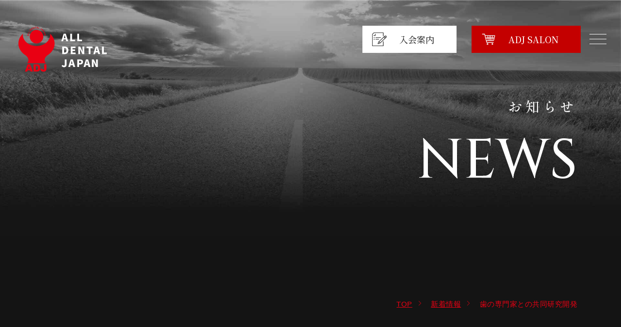

--- FILE ---
content_type: text/html; charset=UTF-8
request_url: https://all-dental-japan.com/info/%E6%AD%AF%E3%81%AE%E5%B0%82%E9%96%80%E5%AE%B6%E3%81%A8%E3%81%AE%E5%85%B1%E5%90%8C%E7%A0%94%E7%A9%B6%E9%96%8B%E7%99%BA/
body_size: 66558
content:
<!Doctype html>
<html lang="ja">

<head>
  <meta charset="UTF-8">
  <meta name="viewport" content="width=device-width, initial-scale=-100%, user-scalable=yes" />
  <meta name="format-detection" content="telephone=no">
  <!-- <title>歯の専門家との共同研究開発｜歯科医院の経営を支えるプラットフォーム｜オール・デンタル・ジャパン</title> -->
  <title>株式会社オール・デンタル・ジャパン</title>
  <link rel="icon" href="https://all-dental-japan.com/wp/wp-content/themes/allDentalJapan/images/favicon.png" type="image/png" sizes="16x16" />
  <!-- font awesome適用 -->
  <link rel="stylesheet" href="https://use.fontawesome.com/releases/v5.10.2/css/all.css">
  <!-- <meta name="keywords" content="歯の専門家との共同研究開発" /> -->
  <meta name="keywords" content="株式会社オール・デンタル・ジャパン" />
  <!-- <meta name="description" content="" /> -->
  <meta name="description" content="株式会社オール・デンタル・ジャパン" />
  <meta http-equiv="Content-Style-Type" content="text/css" />
  <meta http-equiv="Content-Script-Type" content="text/javascript" />
  <!------------------------------------------- ここに追加 ------------------------------------------------------>
  <meta property="og:title" content="株式会社オール・デンタル・ジャパン">
  <meta property="og:description" content="株式会社オール・デンタル・ジャパン">
  <!-------------------------------------------- ここに追加 ------------------------------------------------------>
  <script type="text/javascript" src="https://ajaxzip3.github.io/ajaxzip3.js" charset="utf-8"></script>
  <link rel="apple-touch-icon" href="https://all-dental-japan.com/wp/wp-content/themes/allDentalJapan/images/icon_logo.jpg" />
  <meta name="apple-mobile-web-app-title" content="ADJオフィシャル">
	<meta name='robots' content='max-image-preview:large' />
<link rel="alternate" title="oEmbed (JSON)" type="application/json+oembed" href="https://all-dental-japan.com/wp-json/oembed/1.0/embed?url=https%3A%2F%2Fall-dental-japan.com%2Finfo%2F%25e6%25ad%25af%25e3%2581%25ae%25e5%25b0%2582%25e9%2596%2580%25e5%25ae%25b6%25e3%2581%25a8%25e3%2581%25ae%25e5%2585%25b1%25e5%2590%258c%25e7%25a0%2594%25e7%25a9%25b6%25e9%2596%258b%25e7%2599%25ba%2F" />
<link rel="alternate" title="oEmbed (XML)" type="text/xml+oembed" href="https://all-dental-japan.com/wp-json/oembed/1.0/embed?url=https%3A%2F%2Fall-dental-japan.com%2Finfo%2F%25e6%25ad%25af%25e3%2581%25ae%25e5%25b0%2582%25e9%2596%2580%25e5%25ae%25b6%25e3%2581%25a8%25e3%2581%25ae%25e5%2585%25b1%25e5%2590%258c%25e7%25a0%2594%25e7%25a9%25b6%25e9%2596%258b%25e7%2599%25ba%2F&#038;format=xml" />
<style id='wp-img-auto-sizes-contain-inline-css' type='text/css'>
img:is([sizes=auto i],[sizes^="auto," i]){contain-intrinsic-size:3000px 1500px}
/*# sourceURL=wp-img-auto-sizes-contain-inline-css */
</style>
<link rel='stylesheet' id='pt-cv-public-style-css' href='https://all-dental-japan.com/wp/wp-content/plugins/content-views-query-and-display-post-page/public/assets/css/cv.css?ver=4.2.1' type='text/css' media='all' />
<style id='wp-emoji-styles-inline-css' type='text/css'>

	img.wp-smiley, img.emoji {
		display: inline !important;
		border: none !important;
		box-shadow: none !important;
		height: 1em !important;
		width: 1em !important;
		margin: 0 0.07em !important;
		vertical-align: -0.1em !important;
		background: none !important;
		padding: 0 !important;
	}
/*# sourceURL=wp-emoji-styles-inline-css */
</style>
<style id='wp-block-library-inline-css' type='text/css'>
:root{--wp-block-synced-color:#7a00df;--wp-block-synced-color--rgb:122,0,223;--wp-bound-block-color:var(--wp-block-synced-color);--wp-editor-canvas-background:#ddd;--wp-admin-theme-color:#007cba;--wp-admin-theme-color--rgb:0,124,186;--wp-admin-theme-color-darker-10:#006ba1;--wp-admin-theme-color-darker-10--rgb:0,107,160.5;--wp-admin-theme-color-darker-20:#005a87;--wp-admin-theme-color-darker-20--rgb:0,90,135;--wp-admin-border-width-focus:2px}@media (min-resolution:192dpi){:root{--wp-admin-border-width-focus:1.5px}}.wp-element-button{cursor:pointer}:root .has-very-light-gray-background-color{background-color:#eee}:root .has-very-dark-gray-background-color{background-color:#313131}:root .has-very-light-gray-color{color:#eee}:root .has-very-dark-gray-color{color:#313131}:root .has-vivid-green-cyan-to-vivid-cyan-blue-gradient-background{background:linear-gradient(135deg,#00d084,#0693e3)}:root .has-purple-crush-gradient-background{background:linear-gradient(135deg,#34e2e4,#4721fb 50%,#ab1dfe)}:root .has-hazy-dawn-gradient-background{background:linear-gradient(135deg,#faaca8,#dad0ec)}:root .has-subdued-olive-gradient-background{background:linear-gradient(135deg,#fafae1,#67a671)}:root .has-atomic-cream-gradient-background{background:linear-gradient(135deg,#fdd79a,#004a59)}:root .has-nightshade-gradient-background{background:linear-gradient(135deg,#330968,#31cdcf)}:root .has-midnight-gradient-background{background:linear-gradient(135deg,#020381,#2874fc)}:root{--wp--preset--font-size--normal:16px;--wp--preset--font-size--huge:42px}.has-regular-font-size{font-size:1em}.has-larger-font-size{font-size:2.625em}.has-normal-font-size{font-size:var(--wp--preset--font-size--normal)}.has-huge-font-size{font-size:var(--wp--preset--font-size--huge)}.has-text-align-center{text-align:center}.has-text-align-left{text-align:left}.has-text-align-right{text-align:right}.has-fit-text{white-space:nowrap!important}#end-resizable-editor-section{display:none}.aligncenter{clear:both}.items-justified-left{justify-content:flex-start}.items-justified-center{justify-content:center}.items-justified-right{justify-content:flex-end}.items-justified-space-between{justify-content:space-between}.screen-reader-text{border:0;clip-path:inset(50%);height:1px;margin:-1px;overflow:hidden;padding:0;position:absolute;width:1px;word-wrap:normal!important}.screen-reader-text:focus{background-color:#ddd;clip-path:none;color:#444;display:block;font-size:1em;height:auto;left:5px;line-height:normal;padding:15px 23px 14px;text-decoration:none;top:5px;width:auto;z-index:100000}html :where(.has-border-color){border-style:solid}html :where([style*=border-top-color]){border-top-style:solid}html :where([style*=border-right-color]){border-right-style:solid}html :where([style*=border-bottom-color]){border-bottom-style:solid}html :where([style*=border-left-color]){border-left-style:solid}html :where([style*=border-width]){border-style:solid}html :where([style*=border-top-width]){border-top-style:solid}html :where([style*=border-right-width]){border-right-style:solid}html :where([style*=border-bottom-width]){border-bottom-style:solid}html :where([style*=border-left-width]){border-left-style:solid}html :where(img[class*=wp-image-]){height:auto;max-width:100%}:where(figure){margin:0 0 1em}html :where(.is-position-sticky){--wp-admin--admin-bar--position-offset:var(--wp-admin--admin-bar--height,0px)}@media screen and (max-width:600px){html :where(.is-position-sticky){--wp-admin--admin-bar--position-offset:0px}}

/*# sourceURL=wp-block-library-inline-css */
</style><style id='global-styles-inline-css' type='text/css'>
:root{--wp--preset--aspect-ratio--square: 1;--wp--preset--aspect-ratio--4-3: 4/3;--wp--preset--aspect-ratio--3-4: 3/4;--wp--preset--aspect-ratio--3-2: 3/2;--wp--preset--aspect-ratio--2-3: 2/3;--wp--preset--aspect-ratio--16-9: 16/9;--wp--preset--aspect-ratio--9-16: 9/16;--wp--preset--color--black: #000000;--wp--preset--color--cyan-bluish-gray: #abb8c3;--wp--preset--color--white: #ffffff;--wp--preset--color--pale-pink: #f78da7;--wp--preset--color--vivid-red: #cf2e2e;--wp--preset--color--luminous-vivid-orange: #ff6900;--wp--preset--color--luminous-vivid-amber: #fcb900;--wp--preset--color--light-green-cyan: #7bdcb5;--wp--preset--color--vivid-green-cyan: #00d084;--wp--preset--color--pale-cyan-blue: #8ed1fc;--wp--preset--color--vivid-cyan-blue: #0693e3;--wp--preset--color--vivid-purple: #9b51e0;--wp--preset--gradient--vivid-cyan-blue-to-vivid-purple: linear-gradient(135deg,rgb(6,147,227) 0%,rgb(155,81,224) 100%);--wp--preset--gradient--light-green-cyan-to-vivid-green-cyan: linear-gradient(135deg,rgb(122,220,180) 0%,rgb(0,208,130) 100%);--wp--preset--gradient--luminous-vivid-amber-to-luminous-vivid-orange: linear-gradient(135deg,rgb(252,185,0) 0%,rgb(255,105,0) 100%);--wp--preset--gradient--luminous-vivid-orange-to-vivid-red: linear-gradient(135deg,rgb(255,105,0) 0%,rgb(207,46,46) 100%);--wp--preset--gradient--very-light-gray-to-cyan-bluish-gray: linear-gradient(135deg,rgb(238,238,238) 0%,rgb(169,184,195) 100%);--wp--preset--gradient--cool-to-warm-spectrum: linear-gradient(135deg,rgb(74,234,220) 0%,rgb(151,120,209) 20%,rgb(207,42,186) 40%,rgb(238,44,130) 60%,rgb(251,105,98) 80%,rgb(254,248,76) 100%);--wp--preset--gradient--blush-light-purple: linear-gradient(135deg,rgb(255,206,236) 0%,rgb(152,150,240) 100%);--wp--preset--gradient--blush-bordeaux: linear-gradient(135deg,rgb(254,205,165) 0%,rgb(254,45,45) 50%,rgb(107,0,62) 100%);--wp--preset--gradient--luminous-dusk: linear-gradient(135deg,rgb(255,203,112) 0%,rgb(199,81,192) 50%,rgb(65,88,208) 100%);--wp--preset--gradient--pale-ocean: linear-gradient(135deg,rgb(255,245,203) 0%,rgb(182,227,212) 50%,rgb(51,167,181) 100%);--wp--preset--gradient--electric-grass: linear-gradient(135deg,rgb(202,248,128) 0%,rgb(113,206,126) 100%);--wp--preset--gradient--midnight: linear-gradient(135deg,rgb(2,3,129) 0%,rgb(40,116,252) 100%);--wp--preset--font-size--small: 13px;--wp--preset--font-size--medium: 20px;--wp--preset--font-size--large: 36px;--wp--preset--font-size--x-large: 42px;--wp--preset--spacing--20: 0.44rem;--wp--preset--spacing--30: 0.67rem;--wp--preset--spacing--40: 1rem;--wp--preset--spacing--50: 1.5rem;--wp--preset--spacing--60: 2.25rem;--wp--preset--spacing--70: 3.38rem;--wp--preset--spacing--80: 5.06rem;--wp--preset--shadow--natural: 6px 6px 9px rgba(0, 0, 0, 0.2);--wp--preset--shadow--deep: 12px 12px 50px rgba(0, 0, 0, 0.4);--wp--preset--shadow--sharp: 6px 6px 0px rgba(0, 0, 0, 0.2);--wp--preset--shadow--outlined: 6px 6px 0px -3px rgb(255, 255, 255), 6px 6px rgb(0, 0, 0);--wp--preset--shadow--crisp: 6px 6px 0px rgb(0, 0, 0);}:where(.is-layout-flex){gap: 0.5em;}:where(.is-layout-grid){gap: 0.5em;}body .is-layout-flex{display: flex;}.is-layout-flex{flex-wrap: wrap;align-items: center;}.is-layout-flex > :is(*, div){margin: 0;}body .is-layout-grid{display: grid;}.is-layout-grid > :is(*, div){margin: 0;}:where(.wp-block-columns.is-layout-flex){gap: 2em;}:where(.wp-block-columns.is-layout-grid){gap: 2em;}:where(.wp-block-post-template.is-layout-flex){gap: 1.25em;}:where(.wp-block-post-template.is-layout-grid){gap: 1.25em;}.has-black-color{color: var(--wp--preset--color--black) !important;}.has-cyan-bluish-gray-color{color: var(--wp--preset--color--cyan-bluish-gray) !important;}.has-white-color{color: var(--wp--preset--color--white) !important;}.has-pale-pink-color{color: var(--wp--preset--color--pale-pink) !important;}.has-vivid-red-color{color: var(--wp--preset--color--vivid-red) !important;}.has-luminous-vivid-orange-color{color: var(--wp--preset--color--luminous-vivid-orange) !important;}.has-luminous-vivid-amber-color{color: var(--wp--preset--color--luminous-vivid-amber) !important;}.has-light-green-cyan-color{color: var(--wp--preset--color--light-green-cyan) !important;}.has-vivid-green-cyan-color{color: var(--wp--preset--color--vivid-green-cyan) !important;}.has-pale-cyan-blue-color{color: var(--wp--preset--color--pale-cyan-blue) !important;}.has-vivid-cyan-blue-color{color: var(--wp--preset--color--vivid-cyan-blue) !important;}.has-vivid-purple-color{color: var(--wp--preset--color--vivid-purple) !important;}.has-black-background-color{background-color: var(--wp--preset--color--black) !important;}.has-cyan-bluish-gray-background-color{background-color: var(--wp--preset--color--cyan-bluish-gray) !important;}.has-white-background-color{background-color: var(--wp--preset--color--white) !important;}.has-pale-pink-background-color{background-color: var(--wp--preset--color--pale-pink) !important;}.has-vivid-red-background-color{background-color: var(--wp--preset--color--vivid-red) !important;}.has-luminous-vivid-orange-background-color{background-color: var(--wp--preset--color--luminous-vivid-orange) !important;}.has-luminous-vivid-amber-background-color{background-color: var(--wp--preset--color--luminous-vivid-amber) !important;}.has-light-green-cyan-background-color{background-color: var(--wp--preset--color--light-green-cyan) !important;}.has-vivid-green-cyan-background-color{background-color: var(--wp--preset--color--vivid-green-cyan) !important;}.has-pale-cyan-blue-background-color{background-color: var(--wp--preset--color--pale-cyan-blue) !important;}.has-vivid-cyan-blue-background-color{background-color: var(--wp--preset--color--vivid-cyan-blue) !important;}.has-vivid-purple-background-color{background-color: var(--wp--preset--color--vivid-purple) !important;}.has-black-border-color{border-color: var(--wp--preset--color--black) !important;}.has-cyan-bluish-gray-border-color{border-color: var(--wp--preset--color--cyan-bluish-gray) !important;}.has-white-border-color{border-color: var(--wp--preset--color--white) !important;}.has-pale-pink-border-color{border-color: var(--wp--preset--color--pale-pink) !important;}.has-vivid-red-border-color{border-color: var(--wp--preset--color--vivid-red) !important;}.has-luminous-vivid-orange-border-color{border-color: var(--wp--preset--color--luminous-vivid-orange) !important;}.has-luminous-vivid-amber-border-color{border-color: var(--wp--preset--color--luminous-vivid-amber) !important;}.has-light-green-cyan-border-color{border-color: var(--wp--preset--color--light-green-cyan) !important;}.has-vivid-green-cyan-border-color{border-color: var(--wp--preset--color--vivid-green-cyan) !important;}.has-pale-cyan-blue-border-color{border-color: var(--wp--preset--color--pale-cyan-blue) !important;}.has-vivid-cyan-blue-border-color{border-color: var(--wp--preset--color--vivid-cyan-blue) !important;}.has-vivid-purple-border-color{border-color: var(--wp--preset--color--vivid-purple) !important;}.has-vivid-cyan-blue-to-vivid-purple-gradient-background{background: var(--wp--preset--gradient--vivid-cyan-blue-to-vivid-purple) !important;}.has-light-green-cyan-to-vivid-green-cyan-gradient-background{background: var(--wp--preset--gradient--light-green-cyan-to-vivid-green-cyan) !important;}.has-luminous-vivid-amber-to-luminous-vivid-orange-gradient-background{background: var(--wp--preset--gradient--luminous-vivid-amber-to-luminous-vivid-orange) !important;}.has-luminous-vivid-orange-to-vivid-red-gradient-background{background: var(--wp--preset--gradient--luminous-vivid-orange-to-vivid-red) !important;}.has-very-light-gray-to-cyan-bluish-gray-gradient-background{background: var(--wp--preset--gradient--very-light-gray-to-cyan-bluish-gray) !important;}.has-cool-to-warm-spectrum-gradient-background{background: var(--wp--preset--gradient--cool-to-warm-spectrum) !important;}.has-blush-light-purple-gradient-background{background: var(--wp--preset--gradient--blush-light-purple) !important;}.has-blush-bordeaux-gradient-background{background: var(--wp--preset--gradient--blush-bordeaux) !important;}.has-luminous-dusk-gradient-background{background: var(--wp--preset--gradient--luminous-dusk) !important;}.has-pale-ocean-gradient-background{background: var(--wp--preset--gradient--pale-ocean) !important;}.has-electric-grass-gradient-background{background: var(--wp--preset--gradient--electric-grass) !important;}.has-midnight-gradient-background{background: var(--wp--preset--gradient--midnight) !important;}.has-small-font-size{font-size: var(--wp--preset--font-size--small) !important;}.has-medium-font-size{font-size: var(--wp--preset--font-size--medium) !important;}.has-large-font-size{font-size: var(--wp--preset--font-size--large) !important;}.has-x-large-font-size{font-size: var(--wp--preset--font-size--x-large) !important;}
/*# sourceURL=global-styles-inline-css */
</style>

<style id='classic-theme-styles-inline-css' type='text/css'>
/*! This file is auto-generated */
.wp-block-button__link{color:#fff;background-color:#32373c;border-radius:9999px;box-shadow:none;text-decoration:none;padding:calc(.667em + 2px) calc(1.333em + 2px);font-size:1.125em}.wp-block-file__button{background:#32373c;color:#fff;text-decoration:none}
/*# sourceURL=/wp-includes/css/classic-themes.min.css */
</style>
<link rel='stylesheet' id='wp-pagenavi-css' href='https://all-dental-japan.com/wp/wp-content/plugins/wp-pagenavi/pagenavi-css.css?ver=2.70' type='text/css' media='all' />
<link rel='stylesheet' id='animate-css' href='https://all-dental-japan.com/wp/wp-content/themes/allDentalJapan/css/animate.css?ver=6.9' type='text/css' media='all' />
<link rel='stylesheet' id='base-css' href='https://all-dental-japan.com/wp/wp-content/themes/allDentalJapan/css/base.css?ver=6.9' type='text/css' media='all' />
<link rel='stylesheet' id='fonts-css' href='https://all-dental-japan.com/wp/wp-content/themes/allDentalJapan/css/fonts.css?ver=6.9' type='text/css' media='all' />
<link rel='stylesheet' id='slick-css' href='https://all-dental-japan.com/wp/wp-content/themes/allDentalJapan/css/slick.css?ver=6.9' type='text/css' media='all' />
<link rel='stylesheet' id='styles-css' href='https://all-dental-japan.com/wp/wp-content/themes/allDentalJapan/css/styles.css?ver=6.9' type='text/css' media='all' />
<link rel='stylesheet' id='responsive-css' href='https://all-dental-japan.com/wp/wp-content/themes/allDentalJapan/css/responsive.css?ver=6.9' type='text/css' media='all' />
<link rel='stylesheet' id='under-css' href='https://all-dental-japan.com/wp/wp-content/themes/allDentalJapan/css/under.css?ver=6.9' type='text/css' media='all' />
<link rel='stylesheet' id='under-res-css' href='https://all-dental-japan.com/wp/wp-content/themes/allDentalJapan/css/under_responsive.css?ver=6.9' type='text/css' media='all' />
<link rel="https://api.w.org/" href="https://all-dental-japan.com/wp-json/" /><link rel="EditURI" type="application/rsd+xml" title="RSD" href="https://all-dental-japan.com/wp/xmlrpc.php?rsd" />
<meta name="generator" content="WordPress 6.9" />
<link rel="canonical" href="https://all-dental-japan.com/info/%e6%ad%af%e3%81%ae%e5%b0%82%e9%96%80%e5%ae%b6%e3%81%a8%e3%81%ae%e5%85%b1%e5%90%8c%e7%a0%94%e7%a9%b6%e9%96%8b%e7%99%ba/" />
<link rel='shortlink' href='https://all-dental-japan.com/?p=387' />
<link rel="icon" href="https://all-dental-japan.com/wp/wp-content/uploads/2023/04/cropped-ADJ_LOGO-透過-32x32.png" sizes="32x32" />
<link rel="icon" href="https://all-dental-japan.com/wp/wp-content/uploads/2023/04/cropped-ADJ_LOGO-透過-192x192.png" sizes="192x192" />
<link rel="apple-touch-icon" href="https://all-dental-japan.com/wp/wp-content/uploads/2023/04/cropped-ADJ_LOGO-透過-180x180.png" />
<meta name="msapplication-TileImage" content="https://all-dental-japan.com/wp/wp-content/uploads/2023/04/cropped-ADJ_LOGO-透過-270x270.png" />
<!-- Global site tag (gtag.js) - Google Analytics -->
<script async src="https://www.googletagmanager.com/gtag/js?id=UA-151246925-32"></script>
<script>
  window.dataLayer = window.dataLayer || [];
  function gtag(){dataLayer.push(arguments);}
  gtag('js', new Date());
  gtag('config', 'UA-151246925-32');
</script>

<!-- Global site tag (gtag.js) - Google Analytics -->
<script async src="https://www.googletagmanager.com/gtag/js?id=UA-210387959-1"></script>
<script>
  window.dataLayer = window.dataLayer || [];
  function gtag(){dataLayer.push(arguments);}
  gtag('js', new Date());

  gtag('config', 'UA-210387959-1');
</script>
	
<!-- Global site tag (gtag.js) - Google Analytics -->
<script async src="https://www.googletagmanager.com/gtag/js?id=G-JSF24DLPX8"></script>
<script>
  window.dataLayer = window.dataLayer || [];
  function gtag(){dataLayer.push(arguments);}
  gtag('js', new Date());

  gtag('config', 'G-JSF24DLPX8');
</script>
<script src="https://code.jquery.com/jquery-3.5.1.min.js"
integrity="sha256-9/aliU8dGd2tb6OSsuzixeV4y/faTqgFtohetphbbj0=" crossorigin="anonymous"></script>
<script type="text/javascript" src="https://cdn.jsdelivr.net/npm/slick-carousel@1.8.1/slick/slick.min.js"></script>
</head>

<body id="info" class=" under">
  <div id="wrapper">
    <div id="header">
      <div class="header_box">
        <div class="h-information">
          <h1 class="logo">
            <a href="https://all-dental-japan.com/"><img src="https://all-dental-japan.com/wp/wp-content/themes/allDentalJapan/images/logo.png"
                alt="" width="185" /></a>
          </h1>		
          <div class="">
			<ul class="h_right"> 
			<li class="box_pc">
			<div class="header-fixed">
        <!-- <p class="header-fixed_adj_shop"><a href="https://adjshop.buyshop.jp/" target="_blank">ADJ SHOP</a></p> -->
        <!-- <p class="header-fixed_adj_salon"><a href="https://salon.all-dental-japan.com/" target="_blank">ADJ SALON</a></p> -->
        <p class="header-fixed_apply"><a href="https://all-dental-japan.com/入会のご案内/" target="_blank">入会案内</a></p>
        <!-- <p class="header-fixed_contact"><a href="https://all-dental-japan.com/contact/">お問い合わせ</a></p> -->
        <p class="header-fixed_contact"><a href="https://salon.all-dental-japan.com/products/adj%E4%BC%9A%E8%B2%BB" href="_blank">ADJ SALON</a></p>
			</div>
			</li> 	
			<li>	
            <div class="hamburger-box hamburger hamburger--3dxy">
              <div class="hamburger-inner"></div>
            </div>
			</li> 				
			 </ul>
          </div>
        </div>
        <div id="gnavi" class="main-nav">
          <div class=" position_rel main-nav-box">
            <ul class="nav">
              <li><a href="http://all-dental-japan.com/"><span class="nav-en">TOP</span><span
                    class="nav-ja">トップ</span></a></li>
              <li class="box_sp"><a href="https://salon.all-dental-japan.com/" target="_blank"><span class="nav-en">ADJ SALON</span><span
                    class="nav-ja">会員専用サロン</span></a>
              </li>
              <li><a href="https://adjshop.buyshop.jp/" target="_blank"><span class="nav-en">SHOPPING</span><span
                    class="nav-ja">ADJ Online Shop</span></a>
              </li>
              <li><a href="https://all-dental-japan.com/service/"><span class="nav-en">SERVICE</span><span
                    class="nav-ja">会員サービス紹介</span></a>
              </li>
              <li><a href="https://all-dental-japan.com/product/"><span class="nav-en">PRODUCT</span><span
                    class="nav-ja">商品一覧</span></a>
              </li>
              <li><a href="https://all-dental-japan.com/company/"><span class="nav-en">COMPANY</span><span
                    class="nav-ja">会社概要</span></a></li>
              <li class="box_sp"><a href="https://all-dental-japan.com/terms/"><span class="nav-en">TERMS</span><span
                    class="nav-ja">会員規約</span></a></li>
				<li><a href="https://all-dental-japan.com/privacy-policy/"><span class="nav-en">POLICY</span><span
                    class="nav-ja">プライバシーポリシー</span></a></li>
			<li class="box_sp"><a href="https://all-dental-japan.com/contact/"><span class="nav-en">CONTACT</span><span
                    class="nav-ja">お問い合わせ</span></a></li>
            </ul>
            <div class="header_btn">
              <!-- <p class="header_apply"><a href="https://salon.all-dental-japan.com/products/adj%E4%BC%9A%E8%B2%BB" target="_blank"><span
                    class="header_btn-en">APPLY</span><span class="header_btn-ja">お申し込み</span></a>
              </p>
              <p class="header_contact"><a href="https://all-dental-japan.com/contact/"><span
                    class="header_btn-en">CONTACT</span>
                  <span class="header_btn-ja">お問い合わせ</span></a></p> -->
              <!-- <p class="header_apply"><a href="https://salon.all-dental-japan.com/products/adj%E4%BC%9A%E8%B2%BB" target="_blank"><span
                    class="header_btn-en">入会お申し込み</span><span class="header_btn-ja">入会お申し込み</span></a>
              </p> -->
              <p class="header_apply"><a href="https://all-dental-japan.com/入会のご案内/" target="_blank"><span
                    class="header_btn-en">入会のご案内</span></a>
              </p>
              <!-- <p class="header_contact"><a href="https://salon.all-dental-japan.com/products/adj%E4%BC%9A%E8%B2%BB" target="_blank"><span
                    class="header_btn-en">ADJ会員の方はこちら</span>
                  <span class="header_btn-ja">ADJ会員の方はこちら</span></a></p> -->
              <p class="header_contact"><a href="https://salon.all-dental-japan.com/products/adj%E4%BC%9A%E8%B2%BB" target="_blank"><span
                    class="header_btn-en">ADJ会員の方はこちら</span></a></p>
            </div>
          </div>
        </div>
      </div>
    </div>
    <!-- end #header-->

        <div id="main">
        <div id="content" class="clearfix">
          <!-- #top_info -->
          <div id="top_info">
              <div class="inner">
                  <h2>
                      <span class="ja">お知らせ</span>
                      <span class="en">news</span>
                  </h2>
              </div>
          </div>
          <!-- end #top_info -->
          <!-- #topic_path -->
        <div id="topic_path">
            <div class="inner clearfix">
                <ul>
                    <li><a href="https://all-dental-japan.com/">TOP</a></li>
                    <li><a href="https://all-dental-japan.com/info">新着情報</a></li>
                    <li>歯の専門家との共同研究開発</li>
                </ul>
            </div>
        </div>
        <div class="inner inner01 clearfix">
            <div class="col_left">
                <div class="section clearfix">
                                        <p class="list_blog_txt_date"><span class="date01"><span>2022.07.22</span></span></p>
                    <h3><span class="ja">歯の専門家との共同研究開発</span></h3>
                    <p>口の中を爽快にする<br />
3つの有効成分配合</p>
<p>【歯磨剤　シャインコート】</p>
<p>～輝くような毎日は　健やかな口内環境から～</p>
<p>ADJオリジナル商品(※発売予定)</p>
<p>構想３年２０回の試作・検査を繰り返し、ついに完成！</p>
<p>歯周病、口臭、虫歯を防ぐ３つの有効成分を高濃度でバランス良く配合した歯磨き粉を</p>
<p>作りました。研磨剤が入っていないので電動歯ブラシにも安心してご利用いただけます。</p>
<p>毎日の口内環境を健康に保つ歯磨き粉をぜひお試しください。</p>
<p><a href="http://all-dental-japan.com/wp/wp-content/uploads/2022/06/S__15654923.png"><img fetchpriority="high" decoding="async" class="aligncenter wp-image-187" src="http://all-dental-japan.com/wp/wp-content/uploads/2022/06/S__15654923.png" alt="" width="497" height="700" /></a></p>
                    <ul class="group_btn">
                                                <p class="prev idx_btn"><a href="https://all-dental-japan.com/info/%e3%82%b9%e3%83%a9%e3%83%93%e3%83%81%e3%82%a7%e3%83%83%e3%82%af%e6%95%99%e6%8e%88%e3%82%92%e8%a8%98%e5%bf%b5%e3%81%97%e3%81%a6-2022%e5%b9%b47%e6%9c%8820%e6%97%a5%e3%80%9c24%e6%97%a5/" class="view-list"><span>前の記事へ</span></a></p>
                                                                        <p class="next idx_btn"><a href="https://all-dental-japan.com/info/%e3%82%b7%e3%83%bc%e3%82%af%e3%82%a8%e3%83%b3%e3%82%b7%e3%83%a3%e3%83%ab%e5%92%ac%e5%90%88%e5%86%8d%e8%80%83%e3%80%80%e3%82%b9%e3%83%a9%e3%83%93%e3%83%81%e3%82%a7%e3%83%83%e3%82%af%e6%95%99%e6%8e%88/" class="view-list"><span>次の記事へ</span></a></p>
                                            </ul>
                    <p class="btn_back idx_btn"><a href="https://all-dental-japan.com/info-category/news/" class="view-list"><span>一覧に戻る</span></a></p>                </div>
            </div>
            <div class="col_right">
                <p class="col_right_tt">最近の投稿</p>
                <ul  class="col_right_box">
        <li><a href="https://all-dental-japan.com/info/%e6%9d%b1%e4%ba%ac%e6%ad%af%e7%a7%91%e5%a4%a7%e5%ad%a6%e5%90%8d%e8%aa%89%e6%95%99%e6%8e%88%e7%9c%9e%e6%9c%a8%e5%90%89%e4%bf%a1%e5%85%88%e7%94%9f%e3%81%ab%e3%82%88%e3%82%8b-%e6%ad%af%e7%a7%91%e8%a1%9b/">東京歯科大学名誉教授眞木吉信先生による 歯科衛生士向け実習セミナーを7/6（日）に開催しました！</a></li>
        <li><a href="https://all-dental-japan.com/info/6-27%ef%bc%88%e9%87%91%ef%bc%89%e3%83%bb6-28%ef%bc%88%e5%9c%9f%ef%bc%89%e3%81%ab%e5%a4%a7%e9%98%aa%e3%83%bb%e9%96%a2%e8%a5%bf%e4%b8%87%e5%8d%9a%e3%81%ab%e3%81%a6%e7%89%b9%e5%88%a5%e3%82%a4%e3%83%99/">6/27（金）・6/28（土）に大阪・関西万博にて特別イベントを開催し、大変多くの方々にご参加いただきました！</a></li>
        <li><a href="https://all-dental-japan.com/info/7-6%e6%97%a5%e6%ad%af%e7%a7%91%e8%a1%9b%e7%94%9f%e5%a3%ab%e5%90%91%e3%81%91%e5%ae%9f%e7%bf%92%e3%82%bb%e3%83%9f%e3%83%8a%e3%83%bc%e9%96%8b%e5%82%ac%ef%bc%81/">7/6(日)歯科衛生士向け実習セミナー開催！</a></li>
        <li><a href="https://all-dental-japan.com/info/%e5%a4%a7%e9%98%aa%e3%83%bb%e9%96%a2%e8%a5%bf%e4%b8%87%e5%8d%9a%e3%81%b8go%ef%bc%816-28%e5%9c%9f10%e6%99%82%ef%bd%9e%e3%80%90%e6%9d%b1%e3%82%b2%e3%83%bc%e3%83%88%e5%85%a5%e3%81%a3%e3%81%a6%e3%81%99/">大阪・関西万博へGO！6/28(土)10時～【東ゲート入ってすぐ】大阪ヘルスケアパビリオンにて主催のJ-SupportとADJが強力タッグで特別な1日を届けます！</a></li>
        <li><a href="https://all-dental-japan.com/info/%e6%9d%b1%e4%ba%ac%e6%ad%af%e7%a7%91%e5%a4%a7%e5%ad%a6%e5%90%8d%e8%aa%89%e6%95%99%e6%8e%88%e3%83%bb%e7%9c%9e%e6%9c%a8%e5%90%89%e4%bf%a1%e5%85%88%e7%94%9f%e3%81%ab%e3%82%88%e3%82%8b%e6%ad%af%e7%a7%91/">東京歯科大学名誉教授・眞木吉信先生による歯科衛生士のための実習セミナーを6/1(日)に開催しました！</a></li>
    </ul>
                <p class="col_right_tt">カテゴリー</p>
                
<ul class="col_right_box">

    
    <li ><a href="https://all-dental-japan.com/info-category/news/"> お知らせ</a></li>

    
    <li ><a href="https://all-dental-japan.com/info-category/product/"> 商品</a></li>

    
    <li ><a href="https://all-dental-japan.com/info-category/event-seminar/"> イベント・セミナー</a></li>

    
</ul>

                <p class="col_right_tt">アーカイブ</p>
                <ul  class="col_right_box">
                    <li><a href="https://all-dental-japan.com/info/?qYear=2025&qMonth=07">2025年07月</a></li>
                                <li><a href="https://all-dental-japan.com/info/?qYear=2025&qMonth=06">2025年06月</a></li>
                                <li><a href="https://all-dental-japan.com/info/?qYear=2025&qMonth=05">2025年05月</a></li>
                                <li><a href="https://all-dental-japan.com/info/?qYear=2025&qMonth=03">2025年03月</a></li>
                                <li><a href="https://all-dental-japan.com/info/?qYear=2025&qMonth=02">2025年02月</a></li>
                                <li><a href="https://all-dental-japan.com/info/?qYear=2025&qMonth=01">2025年01月</a></li>
                                <li><a href="https://all-dental-japan.com/info/?qYear=2024&qMonth=11">2024年11月</a></li>
                                <li><a href="https://all-dental-japan.com/info/?qYear=2024&qMonth=10">2024年10月</a></li>
                                <li><a href="https://all-dental-japan.com/info/?qYear=2024&qMonth=09">2024年09月</a></li>
                                <li><a href="https://all-dental-japan.com/info/?qYear=2024&qMonth=08">2024年08月</a></li>
                                <li><a href="https://all-dental-japan.com/info/?qYear=2024&qMonth=07">2024年07月</a></li>
                                <li><a href="https://all-dental-japan.com/info/?qYear=2024&qMonth=06">2024年06月</a></li>
                                <li><a href="https://all-dental-japan.com/info/?qYear=2024&qMonth=05">2024年05月</a></li>
                                <li><a href="https://all-dental-japan.com/info/?qYear=2024&qMonth=04">2024年04月</a></li>
                                <li><a href="https://all-dental-japan.com/info/?qYear=2024&qMonth=03">2024年03月</a></li>
                                <li><a href="https://all-dental-japan.com/info/?qYear=2024&qMonth=02">2024年02月</a></li>
                                <li><a href="https://all-dental-japan.com/info/?qYear=2023&qMonth=12">2023年12月</a></li>
                                <li><a href="https://all-dental-japan.com/info/?qYear=2023&qMonth=10">2023年10月</a></li>
                                <li><a href="https://all-dental-japan.com/info/?qYear=2023&qMonth=06">2023年06月</a></li>
                                <li><a href="https://all-dental-japan.com/info/?qYear=2023&qMonth=05">2023年05月</a></li>
                                <li><a href="https://all-dental-japan.com/info/?qYear=2023&qMonth=04">2023年04月</a></li>
                                <li><a href="https://all-dental-japan.com/info/?qYear=2022&qMonth=10">2022年10月</a></li>
                                <li><a href="https://all-dental-japan.com/info/?qYear=2022&qMonth=07">2022年07月</a></li>
                                <li><a href="https://all-dental-japan.com/info/?qYear=2022&qMonth=06">2022年06月</a></li>
                                <li><a href="https://all-dental-japan.com/info/?qYear=2022&qMonth=04">2022年04月</a></li>
                                <li><a href="https://all-dental-japan.com/info/?qYear=2021&qMonth=11">2021年11月</a></li>
                                <li><a href="https://all-dental-japan.com/info/?qYear=2021&qMonth=10">2021年10月</a></li>
                                <li><a href="https://all-dental-japan.com/info/?qYear=2021&qMonth=07">2021年07月</a></li>
                                <li><a href="https://all-dental-japan.com/info/?qYear=2022&qMonth=05">2022年05月</a></li>
                                <li><a href="https://all-dental-japan.com/info/?qYear=2022&qMonth=01">2022年01月</a></li>
                </ul>




            </div>
        </div>
    </div>
</div>
<!--=============FOOTER=============-->
<footer>
    <section class="block-bnr">
        <ul class="list-maker">
            <li><a href="https://www.healthy-pass.co.jp/" target="_blank"><img src="https://all-dental-japan.com/wp/wp-content/themes/allDentalJapan/images/maker01.png" alt="株式会社ヘルシーパス"/></a><span>株式会社ヘルシーパス</span></li>
            <li><a href="https://orcoa.jp/" target="_blank"><img src="https://all-dental-japan.com/wp/wp-content/themes/allDentalJapan/images/maker03.png" alt="株式会社オルコア"/></a><span>株式会社オルコア</span></li>
            <li><a href="https://www.j-pentron.com/" target="_blank"><img src="https://all-dental-japan.com/wp/wp-content/themes/allDentalJapan/images/maker04.png" alt="ペントロンジャパン株式会社"/></a><span>ペントロンジャパン株式会社</span></li>
            <li><a href="https://www.bluegiraffe.co.jp/" target="_blank"><img src="https://all-dental-japan.com/wp/wp-content/themes/allDentalJapan/images/maker05.png" alt="ブルージラフ株式会社"/></a><span>ブルージラフ株式会社</span></li>
            <li><a href="https://genova.co.jp/" target="_blank"><img src="https://all-dental-japan.com/wp/wp-content/themes/allDentalJapan/images/maker07.png" alt="株式会社GENOVA"/></a><span>株式会社GENOVA</span></li>
            <li><a href="https://akibare-dental.jp/" target="_blank"><img src="https://all-dental-japan.com/wp/wp-content/themes/allDentalJapan/images/maker11.png" alt="株式会社WEBマーケティング総合研究所"/></a><span>株式会社WEBマーケティング
        総合研究所</span></li>
            <li><a href="https://effectual.co.jp/" target="_blank"><img src="https://all-dental-japan.com/wp/wp-content/themes/allDentalJapan/images/maker13.png" alt="株式会社エフェクチュアル"/></a><span>株式会社エフェクチュアル</span></li>
            <li><a href="https://www.premialine.jp/" target="_blank"><img src="https://all-dental-japan.com/wp/wp-content/themes/allDentalJapan/images/maker15.png" alt="プレミアライン株式会社"/></a><span>プレミアライン株式会社</span></li>
            <li><a href="https://beaute10.com/" target="_blank"><img src="https://all-dental-japan.com/wp/wp-content/themes/allDentalJapan/images/maker17.png" alt="株式会社Beaute"/></a><span>株式会社Beaute</span></li>
            <li><a href="https://thcjapan.com/" target="_blank"><img src="https://all-dental-japan.com/wp/wp-content/themes/allDentalJapan/images/maker19.png" alt="株式会社トータルヘルスコンサルティング"/></a><span>株式会社トータルヘルスコンサルティング</span></li>
            <li><a href="https://www.nhosa.com/" target="_blank"><img src="https://all-dental-japan.com/wp/wp-content/themes/allDentalJapan/images/maker20.png" alt="株式会社ノーザ"/></a><span>株式会社ノーザ</span></li>
            <li><a href="https://arrowsweb.jp/" target="_blank"><img src="https://all-dental-japan.com/wp/wp-content/themes/allDentalJapan/images/maker23.png" alt="株式会社アローズ"/></a><span>株式会社アローズ</span></li>
            <li><a href="https://www.ionic.co.jp/" target="_blank"><img src="https://all-dental-japan.com/wp/wp-content/themes/allDentalJapan/images/maker26.png" alt="株式会社アイオニック"/></a><span>株式会社アイオニック</span></li>
            <li><a href="https://www.kys-net.co.jp/" target="_blank"><img src="https://all-dental-japan.com/wp/wp-content/themes/allDentalJapan/images/maker30.png" alt="株式会社廣洋社"/></a><span>株式会社廣洋社</span></li>
            <li><a href="https://www.medical-advance.com/" target="_blank"><img src="https://all-dental-japan.com/wp/wp-content/themes/allDentalJapan/images/maker33.png" alt="株式会社メディカルアドバンス"/></a><span>株式会社メディカルアドバンス</span></li>
            <li><a href="https://fukusho41.co.jp/" target="_blank"><img src="https://all-dental-japan.com/wp/wp-content/themes/allDentalJapan/images/maker35.png" alt="福翊株式会社"/></a><span>福翊株式会社</span></li>
            <li><a href="https://www.dentalpro.co.jp/" target="_blank"><img src="https://all-dental-japan.com/wp/wp-content/themes/allDentalJapan/images/maker39.png" alt="デンタルプロ株式会社"/></a><span>デンタルプロ株式会社</span></li>
            <li><a href="https://branding-bd.co.jp/" target="_blank"><img src="http://all-dental-japan.com/wp/wp-content/uploads/2025/11/ブランディングボード株式会社-logo.jpg" alt="ブランディングボード株式会社"/></a><span>ブランディングボード株式会社</span></li>
            <li><a href="https://www.quest-pure.com/" target="_blank"><img src="https://all-dental-japan.com/wp/wp-content/themes/allDentalJapan/images/maker42.png" alt="株式会社クエスト"/></a><span>株式会社クエスト</span></li>
            <li><a href="https://www.invisalign.co.jp/" target="_blank"><img src="https://all-dental-japan.com/wp/wp-content/themes/allDentalJapan/images/maker46.png" alt="インビザライン・ジャパン合同会社"/></a><span>インビザライン・ジャパン合同会社</span></li>
            <li><a href="https://www.kane6.jp/" target="_blank"><img src="https://all-dental-japan.com/wp/wp-content/themes/allDentalJapan/images/maker47.png" alt="かねろく製薬株式会社"/></a><span>かねろく製薬株式会社</span></li>
            <li><a href="https://www.symfonical.co.jp/" target="_blank"><img src="https://all-dental-japan.com/wp/wp-content/themes/allDentalJapan/images/maker48.png" alt="株式会社シンフォニカル"/></a><span>株式会社シンフォニカル</span></li>
            <li><a href="https://www.dentronics.co.jp/jpn/protop.html" target="_blank"><img src="https://all-dental-japan.com/wp/wp-content/themes/allDentalJapan/images/maker50.png" alt="株式会社デントロニクス"/></a><span>株式会社デントロニクス</span></li>
            <li><a href="https://www.solventum.com/ja-jp/home/" target="_blank"><img src="http://all-dental-japan.com/wp/wp-content/uploads/2025/11/ソルベンタム　logo.jpg" alt="ソルベンタム合同会社"/></a><span>ソルベンタム合同会社</span></li>
            <li><a href="https://www.yoshida-dental.co.jp/" target="_blank"><img src="https://all-dental-japan.com/wp/wp-content/themes/allDentalJapan/images/maker52.png" alt="株式会社ヨシダ"/></a><span>株式会社ヨシダ</span></li>
            <li><a href="https://currentia.co.jp/" target="_blank"><img src="https://all-dental-japan.com/wp/wp-content/themes/allDentalJapan/images/maker53.png" alt="株式会社カレンティア"/></a><span>株式会社カレンティア</span></li>
            <li><a href="https://plum-connect.info/" target="_blank"><img src="https://all-dental-japan.com/wp/wp-content/themes/allDentalJapan/images/maker55.png" alt="株式会社NNG"/></a><span>株式会社NNG</span></li>
            <li><a href="https://sabu.work/" target="_blank"><img src="https://all-dental-japan.com/wp/wp-content/themes/allDentalJapan/images/maker56.png" alt="株式会社SABU"/></a><span>株式会社SABU</span></li>
            <li><a href="https://qqq383.wixsite.com/nanabungu" target="_blank"><img src="https://all-dental-japan.com/wp/wp-content/themes/allDentalJapan/images/maker57.png" alt="株式会社ナナ文具"/></a><span>株式会社ナナ文具</span></li>
            <li><a href="https://www.soeasy.co.jp/" target="_blank"><img src="https://all-dental-japan.com/wp/wp-content/themes/allDentalJapan/images/maker59.png" alt="株式会社soeasy"/></a><span>株式会社soeasy</span></li>
            <li><a href="https://wavelengths.jp/" target="_blank"><img src="https://all-dental-japan.com/wp/wp-content/themes/allDentalJapan/images/maker60.png" alt="有限会社Wavelengths"/></a><span>有限会社Wavelengths</span></li>
            <li><a href="https://www.azabu-kanpo.com/" target="_blank"><img src="https://all-dental-japan.com/wp/wp-content/themes/allDentalJapan/images/maker61.png" alt="麻布漢方Herbal Room"/></a><span>麻布漢方Herbal Room</span></li>
            <li><a href="https://tokyomirais.com/" target="_blank"><img src="https://all-dental-japan.com/wp/wp-content/themes/allDentalJapan/images/maker63.png" alt="株式会社 東京ミライズ"/></a><span>株式会社 東京ミライズ</span></li>
            <li><a href="https://www.taisei.solutions/" target="_blank"><img src="https://all-dental-japan.com/wp/wp-content/themes/allDentalJapan/images/maker65.png" alt="株式会社 泰成"/></a><span>株式会社 泰成</span></li>
            <li><a href="https://www.dentas.jp/" target="_blank"><img src="https://all-dental-japan.com/wp/wp-content/themes/allDentalJapan/images/maker66.png" alt="株式会社デンタス"/></a><span>株式会社デンタス</span></li>
            <li><a href="https://www.ultradent.jp/" target="_blank"><img src="https://all-dental-japan.com/wp/wp-content/themes/allDentalJapan/images/maker67.png" alt="ULTRADENT JAPAN株式会社"/></a><span>ULTRADENT JAPAN株式会社</span></li>
			<li><a href="https://yamahachi-dental.co.jp/" target="_blank"><img src="http://all-dental-japan.com/wp/wp-content/uploads/2023/04/会社日本語ロゴデータ（ロゴマーク会社名）　20220729-1.png" alt="山八歯材工業株式会社"/></a><span>山八歯材工業株式会社</span></li>
			<li><a href="https://m-support.jp/" target="_blank"><img src="http://all-dental-japan.com/wp/wp-content/uploads/2023/06/メディカルサポートロゴ.png" alt="株式会社メディカルサポート"/></a><span>株式会社メディカルサポート</span></li>
　　　　　　<li><a href="https://corp.4dx.jp/" target="_blank"><img src="http://all-dental-japan.com/wp/wp-content/uploads/2023/07/4DXロゴ-サイズ調整.png" alt="株式会社4DX"/></a><span>株式会社4DX</span></li>
　　　　　　<li><a href="https://dentap.jp/" target="_blank"><img src="http://all-dental-japan.com/wp/wp-content/uploads/2023/09/デンタルメディア株式会社　ロゴ.png" alt="デンタルメディア株式会社"/></a><span>デンタルメディア株式会社</span></li>
			<li><a href="https://deport.co.jp/" target="_blank"><img src="http://all-dental-japan.com/wp/wp-content/uploads/2023/10/株式会社Deport.png" alt="株式会社Deport"/></a><span>株式会社Deport</span></li>
			<li><a href="https://www.realexit.co.jp/" target="_blank"><img src="http://all-dental-japan.com/wp/wp-content/uploads/2023/11/EXIT.jpg" alt="株式会社exit."/></a><span>株式会社exit.</span></li>
			<li><a href="https://www.dentalsystems.jp/" target="_blank"><img src="http://all-dental-japan.com/wp/wp-content/uploads/2024/02/デンタルシステムズ　ロゴ-PNG.png" alt="デンタルシステムズ株式会社"/></a><span>デンタルシステムズ株式会社</span></li>
			<li><a href="https://www.inbody.co.jp/" target="_blank"><img src="http://all-dental-japan.com/wp/wp-content/uploads/2024/02/ロゴ_株インボディ・ジャパン様.png" alt="株式会社インボディ・ジャパン"/></a><span>株式会社インボディ・ジャパン</span></li>
			<li><a href="https://www.medley.jp/service/medical-platform.html" target="_blank"><img src="http://all-dental-japan.com/wp/wp-content/uploads/2024/02/株式会社メドレー　ロゴ-1.png" alt="株式会社メドレー"/></a><span>株式会社メドレー</span></li>
			<li><a href="https://www.luxurycard.co.jp/" target="_blank"><img src="http://all-dental-japan.com/wp/wp-content/uploads/2024/06/ラグジュアリーカード　ロゴ.png" alt="Black CardⅠ株式会社"/></a><span>ラグジュアリーカード</span></li>
			<li><a href="https://awms.co.jp/service/service10/" target="_blank"><img src="http://all-dental-japan.com/wp/wp-content/uploads/2024/07/きざいらず_横ロゴ_白背景エア・ウォーター東日本メディエス株式会社.png" alt="エア・ウォーター東日本メディエス株式会社"/></a><span>エア・ウォーター東日本メディエス株式会社</span></li>
			<li><a href="https://ortc.jp/" target="_blank"><img src="http://all-dental-japan.com/wp/wp-content/uploads/2024/07/8-役に立つロゴ.png" alt="役に立つ株式会社"/></a><span>役に立つ株式会社</span></li>
			<li><a href="https://note.com/dr_suwa" target="_blank"><img src="http://all-dental-japan.com/wp/wp-content/uploads/2024/07/Niw研究会･交流会-ロゴ1.png" alt="Niw研究会･交流会"/></a><span>Niw研究会･交流会</span></li>
			<li><a href="https://www.axionjapan.com/" target="_blank"><img src="http://all-dental-japan.com/wp/wp-content/uploads/2024/08/AXION-JAPANロゴ.png" alt="株式会社アクシオン・ジャパン"/></a><span>株式会社アクシオン・ジャパン</span></li>
			<li><a href="https://noa-enterprise.net/" target="_blank"><img src="http://all-dental-japan.com/wp/wp-content/uploads/2024/09/Noa-Logo2.png" alt="Noa Enterprise"/></a><span>Noa Enterprise</span></li>
			<li><a href="https://www.eposcard.co.jp/dental_cre/index.html" target="_blank"><img src="http://all-dental-japan.com/wp/wp-content/uploads/2024/09/エポスバナー-1.png" alt="株式会社エポスカード"/></a><span>株式会社エポスカード</span></li>
			<li><a href="https://www.orthopulse.com/" target="_blank"><img src="http://all-dental-japan.com/wp/wp-content/uploads/2025/12/4-orthopulse.png" alt="Biolux Technology GmbH"/></a><span>Biolux Technology GmbH</span></li>
			<li><a href="https://knrcompany.jp/" target="_blank"><img src="http://all-dental-japan.com/wp/wp-content/uploads/2024/09/KR株式会社_logo.png" alt="K&R株式会社"/></a><span>Ｋ＆Ｒ株式会社</span></li>
			<li><a href="https://medical-dx.com/" target="_blank"><img src="http://all-dental-japan.com/wp/wp-content/uploads/2024/10/株式会社Medical-DX　logo2-1.png" alt="株式会社Medical DX"/></a><span>株式会社Medical DX</span></li>
			<li><a href="https://lipovit.jp/" target="_blank"><img src="http://all-dental-japan.com/wp/wp-content/uploads/2024/11/ベネビオ株式会社　LipoVit_ブランドlogo.png" alt="ベネビオ株式会社"/></a><span>ベネビオ株式会社</span></li>
			<li><a href="https://sokei-401k.com/" target="_blank"><img src="http://all-dental-japan.com/wp/wp-content/uploads/2024/12/社会保険労務士法人総合経営サービス肥後労務管理事務所-logo.jpg" alt="社会保険労務士法人総合経営サービス肥後労務管理事務所"/></a><span>社会保険労務士法人総合経営サービス<br>肥後労務管理事務所</span></li>
			<li><a href="https://dental2.s-cs-c.com/" target="_blank"><img src="http://all-dental-japan.com/wp/wp-content/uploads/2024/12/CS-Cロゴ-600✕240.png" alt="株式会社CS-C"/></a><span>株式会社CS-C</span></li>
			<li><a href="https://kodomoseiiku.jp/" target="_blank"><img src="http://all-dental-japan.com/wp/wp-content/uploads/2025/06/こども成育協会ADJバナー-600-x-240-px-1.png" alt="一般社団法人 日本こども成育協会"/></a><span>一般社団法人 日本こども成育協会</span></li>
			<li><a href="https://www.npd.dentist/" target="_blank"><img src="http://all-dental-japan.com/wp/wp-content/uploads/2025/06/resize-NPD_logo.png" alt="一般社団法人 日本小児口腔発達学会"/></a><span>一般社団法人 日本小児口腔発達学会</span></li>
			<li><a href="https://wffc-group.jp/" target="_blank"><img src="http://all-dental-japan.com/wp/wp-content/uploads/2025/11/ワールドファミリーフィナンシャルサービス.jpg" alt="株式会社ﾜｰﾙﾄﾞﾌｧﾐﾘｰﾌｨﾅﾝｼｬﾙｻｰﾋﾞｽ"/></a><span>株式会社ﾜｰﾙﾄﾞﾌｧﾐﾘｰﾌｨﾅﾝｼｬﾙｻｰﾋﾞｽ</span></li>
			<li><a href="https://tobe-ru.co.jp/" target="_blank"><img src="http://all-dental-japan.com/wp/wp-content/uploads/2025/11/toberu-logo.jpg" alt="株式会社Tobe-Ru"/></a><span>株式会社Tobe-Ru</span></li>
			<li><a href="https://www.denpre.co.jp/" target="_blank"><img src="http://all-dental-japan.com/wp/wp-content/uploads/2025/11/denpre-logo.jpg" alt="株式会社Dental Prediction"/></a><span>株式会社Dental Prediction</span></li>
			<li><a href="https://dental-rst.com/" target="_blank"><img src="http://all-dental-japan.com/wp/wp-content/uploads/2025/11/RST-1.jpg" alt="Real Seminar Tokyo"/></a><span>Real Seminar Tokyo</span></li>
			<li><a href="https://meditechai.org/" target="_blank"><img src="http://all-dental-japan.com/wp/wp-content/uploads/2025/11/ai-jinzai-logo.jpg" alt="一般社団法人医療人材養成支援機構"/></a><span>一般社団法人医療人材養成支援機構</span></li>
			<li><a href="https://www.medicalshift.co.jp/" target="_blank"><img src="http://all-dental-japan.com/wp/wp-content/uploads/2025/11/medical-shift-logo.jpg" alt="株式会社Medical Shift"/></a><span>株式会社Medical Shift</span></li>
			<li><a href="https://www.empower-hc.com/" target="_blank"><img src="http://all-dental-japan.com/wp/wp-content/uploads/2025/11/epark-logo.jpg" alt="エンパワーヘルスケア株式会社"/></a><span>エンパワーヘルスケア株式会社</span></li>
			<li><a href="https://nsinnov.co.jp/" target="_blank"><img src="http://all-dental-japan.com/wp/wp-content/uploads/2025/11/NSイノベーションズ-1.jpg" alt="NSイノベーションズ株式会社"/></a><span>NSイノベーションズ株式会社</span></li>
			<li><a href="https://mdotto.com/" target="_blank"><img src="http://all-dental-japan.com/wp/wp-content/uploads/2025/11/m.logo_.jpg" alt="株式会社m."/></a><span>株式会社m.</span></li>
			<li><a href="https://www.kairos-ai.jp/" target="_blank"><img src="http://all-dental-japan.com/wp/wp-content/uploads/2025/11/kairos-ai-logo.jpg" alt="カイロスAI株式会社"/></a><span>カイロスAI株式会社</span></li>
			<li><a href="https://talknote.com/" target="_blank"><img src="http://all-dental-japan.com/wp/wp-content/uploads/2025/12/talknote-logo-1.png" alt="Talknote株式会社"/></a><span>Talknote株式会社</span></li>
			<li><a href="https://hamigaki-japan.com/" target="_blank"><img src="http://all-dental-japan.com/wp/wp-content/uploads/2025/12/HAMIGAKI-Design.png" alt="株式会社HAMIGAKI"/></a><span>株式会社HAMIGAKI</span></li>
			<li><a href="https://pbmthcjapan.com/" target="_blank"><img src="http://all-dental-japan.com/wp/wp-content/uploads/2025/12/pbm-logo-1.png" alt="PBM Healing 株式会社"/></a><span>PBM Healing 株式会社</span></li>
			<li><a href="https://www.mera.co.jp/" target="_blank"><img src="http://all-dental-japan.com/wp/wp-content/uploads/2025/12/senkoika-logo.png" alt="泉工医科工業株式会社"/></a><span>泉工医科工業株式会社</span></li>
			<li><a href="https://ifsskss7h.jbplt.jp/" target="_blank"><img src="http://all-dental-japan.com/wp/wp-content/uploads/2025/12/akasaka.png" alt="有限会社アカサカ歯材社"/></a><span>有限会社アカサカ歯材社</span></li>
			<li><a href="https://www.icatcorp.jp/" target="_blank"><img src="http://all-dental-japan.com/wp/wp-content/uploads/2026/01/株式会社アイキャット.png" alt="株式会社アイキャット"/></a><span>株式会社アイキャット</span></li>
			<li><a href="https://www.genmaikoso.co.jp/" target="_blank"><img src="http://all-dental-japan.com/wp/wp-content/uploads/2026/01/株式会社玄米酵素（商標登録）.png" alt="株式会社玄米酵素"/></a><span>株式会社玄米酵素</span></li>
			<li><a href="https://nara-clinic-lab.com/" target="_blank"><img src="http://all-dental-japan.com/wp/wp-content/uploads/2026/01/株式会社瑞祥.png" alt="株式会社瑞祥"/></a><span>株式会社瑞祥</span></li>
			<li><a href="https://www.mogumogudiary.com/medical/" target="_blank"><img src="http://all-dental-japan.com/wp/wp-content/uploads/2026/01/森永乳業クリニコ株式会社.png" alt="森永乳業クリニコ株式会社"/></a><span>森永乳業クリニコ株式会社</span></li>
			<li><a href="https://www.raydental.jp/" target="_blank"><img src="http://all-dental-japan.com/wp/wp-content/uploads/2026/01/RAY-JAPAN.png" alt="株式会社RAY JAPAN"/></a><span>株式会社RAY JAPAN</span></li>
        </ul>
		
    <div id="ft_link">
        <div class="inner">
            <div class="ft_link_box">
                <div class="ft_link_box01">
                    <p class="ft_link_logo"><a href="https://all-dental-japan.com/"><img
                                src="https://all-dental-japan.com/wp/wp-content/themes/allDentalJapan/images/ft_logo.png" width="236"
                                alt="ALL DENTAL JAPAN"></a>
                    </p>
                    <p class="ft_link_addres">
                        株式会社オール・デンタル・ジャパン<br>
                        〒111-0052<br>
                        東京都台東区柳橋2-5-6
                    </p>
                </div>
                <div class="ft_link_box02">
                    <ul>
                        <li><a href="https://all-dental-japan.com/">トップ</a></li>
                        <li><a href="https://all-dental-japan.com/service/">会員サービス紹介</a></li>
                        <li><a href="https://all-dental-japan.com/company/">会社概要</a></li>
                        <li><a href="https://salon.all-dental-japan.com/" target="_blank">ADJ SALON</a></li>
                    </ul>
                    <ul>
                        <li><a href="https://all-dental-japan.com/terms/">会員規約</a></li>
                        <li><a href="https://all-dental-japan.com/privacy-policy/">プライバシーポリシー</a></li>
                        <li><a href="https://salon.all-dental-japan.com/products/adj%E4%BC%9A%E8%B2%BB" target="_blank">お申し込み</a></li>
                        <li><a href="https://all-dental-japan.com/contact/">お問い合わせ</a></li>
                    </ul>
                </div>
            </div>
            <ul class="fas_sns_iconcolor">
                <li><a href="https://twitter.com/ADJ__OFFICIAL" target="_blank" rel="nofollow"><i class="fab fa-twitter"></i></a></li>
                <li><a href="https://www.facebook.com/alldentalJAPAN" target="_blank" rel="nofollow"><i class="fab fa-facebook-square"></i></a></li>
                <li><a href="https://www.instagram.com/adj_official_" target="_blank" rel="nofollow"><i class="fab fa-instagram"></i></a></li>
            </ul>
        </div>
    </div>
    <address id="idxft_copyright">
        <p>&copy; 2021 ALL DENTAL JAPAN</p>
    </address>
    <div id="idxft_contact_mobi">
        <!-- <p class="contact_mobi_call"><a href="https://www.hospima.com/c/category/service/1900000032" target="_blank"><span
                    class="header_btn-en">APPLY</span><span class="header_btn-ja">お申し込み</span></a>
        </p>
        <p class="contact_mobi_mail">
            <a href="https://all-dental-japan.com/contact/"><span class="header_btn-en">CONTACT</span>
                <span class="header_btn-ja">お問い合わせ</span></a>
        </p> -->
        
        <!-- <p class="contact_mobi_adj_salon"><a href="https://salon.all-dental-japan.com/" target="_blank">
            <span class="header_btn-en">ADJ SALON</span></a>
        </p> -->
        <p class="contact_mobi_call"><a href="https://all-dental-japan.com/入会のご案内/" target="_blank">
            <!-- <span class="header_btn-en">APPLY</span></a> -->
            <span class="header_btn-en">入会のご案内</span></a>
        </p>
        <p class="contact_mobi_mail">
            <!-- <a href="https://all-dental-japan.com/contact/"><span class="header_btn-en">CONTACT</span> -->
            <a href="https://salon.all-dental-japan.com/products/adj%E4%BC%9A%E8%B2%BB"><span class="header_btn-en">ADJ会員の方はこちら</span>
        </p>
    </div>
</footer>
<!-- end #footer -->
<div class="to-top">
    <div class="header-fixed box_pc">
    </div>
    <p><a class="to-top-button" href="#wrapper"><img
                src="https://all-dental-japan.com/wp/wp-content/themes/allDentalJapan/images/topscroll.png" alt="トップに戻る" /></a></p>
</div>
</div>
<script>
    $(function () {
    $('.block-bnr .list-maker').slick({
        dots: false,
        arrows: true,
        infinite: true,
        swipe: true,
        pauseOnHover: false,
        fade: false,
        slidesToScroll: 1,
        slidesToShow: 3,
        autoplay: true,
        autoplaySpeed: 2000,
        speed: 600,
        centerMode: true,
        centerPadding: 'calc((100% - 877px)/2)',
        responsive: [
        {
            breakpoint: 600,
            settings: {
            centerPadding: '10%',
            slidesToShow: 1,
            }
        },
        ]
    });
    });
</script>
<script type="speculationrules">
{"prefetch":[{"source":"document","where":{"and":[{"href_matches":"/*"},{"not":{"href_matches":["/wp/wp-*.php","/wp/wp-admin/*","/wp/wp-content/uploads/*","/wp/wp-content/*","/wp/wp-content/plugins/*","/wp/wp-content/themes/adj_child_1.1.2/*","/wp/wp-content/themes/allDentalJapan/*","/*\\?(.+)"]}},{"not":{"selector_matches":"a[rel~=\"nofollow\"]"}},{"not":{"selector_matches":".no-prefetch, .no-prefetch a"}}]},"eagerness":"conservative"}]}
</script>
<script type="text/javascript" src="https://all-dental-japan.com/wp/wp-content/themes/allDentalJapan/js/jquery.js?ver=6.9" id="jquery-js"></script>
<script type="text/javascript" id="pt-cv-content-views-script-js-extra">
/* <![CDATA[ */
var PT_CV_PUBLIC = {"_prefix":"pt-cv-","page_to_show":"5","_nonce":"f59ca7a19d","is_admin":"","is_mobile":"","ajaxurl":"https://all-dental-japan.com/wp/wp-admin/admin-ajax.php","lang":"","loading_image_src":"[data-uri]"};
var PT_CV_PAGINATION = {"first":"\u00ab","prev":"\u2039","next":"\u203a","last":"\u00bb","goto_first":"Go to first page","goto_prev":"Go to previous page","goto_next":"Go to next page","goto_last":"Go to last page","current_page":"Current page is","goto_page":"Go to page"};
//# sourceURL=pt-cv-content-views-script-js-extra
/* ]]> */
</script>
<script type="text/javascript" src="https://all-dental-japan.com/wp/wp-content/plugins/content-views-query-and-display-post-page/public/assets/js/cv.js?ver=4.2.1" id="pt-cv-content-views-script-js"></script>
<script type="text/javascript" src="https://all-dental-japan.com/wp/wp-content/themes/allDentalJapan/js/sweetlink.js?ver=6.9" id="sweetlink-js"></script>
<script type="text/javascript" src="https://all-dental-japan.com/wp/wp-content/themes/allDentalJapan/js/track-tel.js?ver=6.9" id="tracktel-js"></script>
<script type="text/javascript" src="https://all-dental-japan.com/wp/wp-content/themes/allDentalJapan/js/jquery.scroll.js?ver=6.9" id="scroll-js-js"></script>
<script type="text/javascript" src="https://all-dental-japan.com/wp/wp-content/themes/allDentalJapan/js/common.js?ver=6.9" id="common-js-js"></script>
<script type="text/javascript" src="https://all-dental-japan.com/wp/wp-content/themes/allDentalJapan/js/slick.min.js?ver=6.9" id="slick-min-js-js"></script>
<script id="wp-emoji-settings" type="application/json">
{"baseUrl":"https://s.w.org/images/core/emoji/17.0.2/72x72/","ext":".png","svgUrl":"https://s.w.org/images/core/emoji/17.0.2/svg/","svgExt":".svg","source":{"concatemoji":"https://all-dental-japan.com/wp/wp-includes/js/wp-emoji-release.min.js?ver=6.9"}}
</script>
<script type="module">
/* <![CDATA[ */
/*! This file is auto-generated */
const a=JSON.parse(document.getElementById("wp-emoji-settings").textContent),o=(window._wpemojiSettings=a,"wpEmojiSettingsSupports"),s=["flag","emoji"];function i(e){try{var t={supportTests:e,timestamp:(new Date).valueOf()};sessionStorage.setItem(o,JSON.stringify(t))}catch(e){}}function c(e,t,n){e.clearRect(0,0,e.canvas.width,e.canvas.height),e.fillText(t,0,0);t=new Uint32Array(e.getImageData(0,0,e.canvas.width,e.canvas.height).data);e.clearRect(0,0,e.canvas.width,e.canvas.height),e.fillText(n,0,0);const a=new Uint32Array(e.getImageData(0,0,e.canvas.width,e.canvas.height).data);return t.every((e,t)=>e===a[t])}function p(e,t){e.clearRect(0,0,e.canvas.width,e.canvas.height),e.fillText(t,0,0);var n=e.getImageData(16,16,1,1);for(let e=0;e<n.data.length;e++)if(0!==n.data[e])return!1;return!0}function u(e,t,n,a){switch(t){case"flag":return n(e,"\ud83c\udff3\ufe0f\u200d\u26a7\ufe0f","\ud83c\udff3\ufe0f\u200b\u26a7\ufe0f")?!1:!n(e,"\ud83c\udde8\ud83c\uddf6","\ud83c\udde8\u200b\ud83c\uddf6")&&!n(e,"\ud83c\udff4\udb40\udc67\udb40\udc62\udb40\udc65\udb40\udc6e\udb40\udc67\udb40\udc7f","\ud83c\udff4\u200b\udb40\udc67\u200b\udb40\udc62\u200b\udb40\udc65\u200b\udb40\udc6e\u200b\udb40\udc67\u200b\udb40\udc7f");case"emoji":return!a(e,"\ud83e\u1fac8")}return!1}function f(e,t,n,a){let r;const o=(r="undefined"!=typeof WorkerGlobalScope&&self instanceof WorkerGlobalScope?new OffscreenCanvas(300,150):document.createElement("canvas")).getContext("2d",{willReadFrequently:!0}),s=(o.textBaseline="top",o.font="600 32px Arial",{});return e.forEach(e=>{s[e]=t(o,e,n,a)}),s}function r(e){var t=document.createElement("script");t.src=e,t.defer=!0,document.head.appendChild(t)}a.supports={everything:!0,everythingExceptFlag:!0},new Promise(t=>{let n=function(){try{var e=JSON.parse(sessionStorage.getItem(o));if("object"==typeof e&&"number"==typeof e.timestamp&&(new Date).valueOf()<e.timestamp+604800&&"object"==typeof e.supportTests)return e.supportTests}catch(e){}return null}();if(!n){if("undefined"!=typeof Worker&&"undefined"!=typeof OffscreenCanvas&&"undefined"!=typeof URL&&URL.createObjectURL&&"undefined"!=typeof Blob)try{var e="postMessage("+f.toString()+"("+[JSON.stringify(s),u.toString(),c.toString(),p.toString()].join(",")+"));",a=new Blob([e],{type:"text/javascript"});const r=new Worker(URL.createObjectURL(a),{name:"wpTestEmojiSupports"});return void(r.onmessage=e=>{i(n=e.data),r.terminate(),t(n)})}catch(e){}i(n=f(s,u,c,p))}t(n)}).then(e=>{for(const n in e)a.supports[n]=e[n],a.supports.everything=a.supports.everything&&a.supports[n],"flag"!==n&&(a.supports.everythingExceptFlag=a.supports.everythingExceptFlag&&a.supports[n]);var t;a.supports.everythingExceptFlag=a.supports.everythingExceptFlag&&!a.supports.flag,a.supports.everything||((t=a.source||{}).concatemoji?r(t.concatemoji):t.wpemoji&&t.twemoji&&(r(t.twemoji),r(t.wpemoji)))});
//# sourceURL=https://all-dental-japan.com/wp/wp-includes/js/wp-emoji-loader.min.js
/* ]]> */
</script>
</bo

--- FILE ---
content_type: text/css
request_url: https://all-dental-japan.com/wp/wp-content/themes/allDentalJapan/css/base.css?ver=6.9
body_size: 1055
content:
/* Copyright (c) 2009, Yahoo! Inc. All rights reserved.
   Code licensed under the BSD License:
   http://developer.yahoo.net/yui/license.txt
   version: 2.7.0
*/

html {
  color: #000;
  background: #fff;
}

body,
div,
dl,
dt,
dd,
ul,
ol,
li,
h1,
h2,
h3,
h4,
h5,
h6,
pre,
code,
form,
fieldset,
legend,
input,
button,
textarea,
p,
blockquote,
table,
tr,
th,
td {
  margin: 0;
  padding: 0;
}

table {
  border-collapse: collapse;
  border-spacing: 0;
  border: none;
}

fieldset,
img {
  border: 0;
}

address,
caption,
cite,
code,
dfn,
em,
strong,
th,
var,
optgroup {
  font-style: normal;
  font-weight: normal;
}

del,
ins {
  text-decoration: none;
}

li {
  list-style: none;
}

caption,
th {
  text-align: left;
}

h1,
h2,
h3,
h4,
h5,
h6 {
  font-size: 100%;
  font-weight: normal;
  line-height: 1;
}

q:before,
q:after {
  content: "";
}

abbr,
acronym {
  border: 0;
  font-variant: normal;
}

abbr {
  cursor: help;
}

label {
  cursor: pointer;
}

sup {
  vertical-align: baseline;
}

sub {
  vertical-align: baseline;
}

/*because legend doesn't inherit in IE */

legend {
  color: #000;
}

input,
button,
textarea,
select,
optgroup,
option {
  font-family: inherit;
  font-size: inherit;
  font-style: inherit;
  font-weight: inherit;
}

/*@purpose To enable resizing for IE */

/*@branch For IE6-Win, IE7-Win */

input,
button,
textarea,
select {
  *font-size: 100%;
}

/* Setting
------------------------------------------------------------------------*/

strong {
  font-weight: bold;
}

em {
  font-style: italic;
}

th,
td {
  border: 1px solid #999;
  padding: 0.5em;
}

th {
  font-weight: bold;
  text-align: center;
}

caption {
  padding-bottom: 0.5em;
  text-align: right;
}

dfn {
  font-style: normal;
}

address {
  font-style: normal;
  line-height: 1;
}

.clear {
  clear: both;
}

.clearfix:after {
  content: ".";
  display: block;
  height: 0;
  clear: both;
  visibility: hidden;
}

.clearfix {
  display: inline-block;
}

/* Hides from IE-mac \*/

* html .clearfix {
  height: 1%;
}

.clearfix {
  display: block;
}

/* End hide from IE-mac */

.left {
  text-align: left;
}

.center {
  text-align: center;
}

.right {
  text-align: right;
}

/* add
------------------------------------------------------------------------*/

.mb0 {
  margin-bottom: 0px;
}

.mb05 {
  margin-bottom: 5px;
}

.mb10 {
  margin-bottom: 10px;
}

.mb15 {
  margin-bottom: 15px;
}

.mb20 {
  margin-bottom: 20px;
}

.mb25 {
  margin-bottom: 25px;
}

.mb30 {
  margin-bottom: 30px;
}

.mt05 {
  margin-top: 5px;
}

.mt10 {
  margin-top: 10px;
}

.mt15 {
  margin-top: 15px;
}

.mt20 {
  margin-top: 20px;
}

.mt25 {
  margin-top: 25px;
}

.mt30 {
  margin-top: 30px;
}

#content .w5 {
  width: 5%;
}

#content .w10 {
  width: 10%;
}

#content .w15 {
  width: 15%;
}

#content .w20 {
  width: 20%;
}

#content .w25 {
  width: 25%;
}

#content .w30 {
  width: 30%;
}

#content .w33 {
  width: 33%;
}

#content .w35 {
  width: 35%;
}

#content .w40 {
  width: 40%;
}

#content .w45 {
  width: 45%;
}

#content .w50 {
  width: 50%;
}


--- FILE ---
content_type: text/css
request_url: https://all-dental-japan.com/wp/wp-content/themes/allDentalJapan/css/styles.css?ver=6.9
body_size: 7652
content:
@charset "UTF-8";
@import "base.css";
@import "fonts.css";
@import url("https://fonts.googleapis.com/css2?family=Cinzel:wght@400;500;600;700;800;900&family=Noto+Sans+JP:wght@100;300;400;500;700;900&family=Noto+Serif+JP:wght@200;300;400;500;600;700;900&family=Shippori+Mincho:wght@400;500;600;700;800&display=swap");
/*==========================================================*/
/*  Copyright (C) 2009 株式会社フリーセル All Rights Reserved.  */
/*==========================================================*/
h1,
h2,
h3,
h4,
h5,
h6,
input,
button,
textarea,
select,
p,
blockquote,
th,
td,
pre,
address,
li,
dt,
dd {
  font-size: 100%;
}
h1,
h2,
h3,
h4,
h5,
h6 {
  line-height: 1.4em;
}
img {
  max-width: 100%;
  vertical-align: bottom;
}
a {
  color: #004670;
  transition: all 0.2s;
  text-decoration: none;
}
table {
  width: 100%;
}
p {
  margin: 0 0 2em;
}
p:last-child {
  margin-bottom: 0;
}
p,
dd,
td,
th,
li {
  line-height: 1.6em;
}
.section {
  padding: 0 0 30px;
}
.section .section {
  padding: 0 0 10px;
}
.image_l {
  float: left;
  margin: 0 40px 20px 0;
}
.image_r {
  float: right;
  margin: 0 0 20px 40px;
}
.d-flex {
  display: flex;
}
.flex-wrap {
  display: flex;
  flex-wrap: wrap;
}
.flex-align {
  display: flex;
  align-items: center;
  justify-content: space-between;
}
.position_rel {
  position: relative;
}
/*==========================================================
                        G L O B A L
==========================================================*/
html {
  background: #fff;
}
body {
  color: #303030;
  -webkit-text-size-adjust: none;
  min-width: 320px;
  font-family: "游ゴシック体", "Yu Gothic", YuGothic, sans-serif;
  background-color: #141414;
}
* {
  box-sizing: border-box;
  outline: none;
}
*::before,
*::after {
  box-sizing: border-box;
}
#wrapper {
  min-width: 1120px;
  overflow: hidden;
  margin: 0 auto;
  max-width: 1920px;
  margin: 0 auto;
}
.inner {
  width: 1100px;
  margin: 0 auto;
}
.hamburger {
  font: inherit;
  display: block;
  overflow: visible;
  margin: 0;
  padding: 10px 8px 5px;
  cursor: pointer;
  transition-timing-function: linear;
  transition-duration: 0.15s;
  transition-property: opacity, filter;
  text-transform: none;
  color: inherit;
  border: 0;
}
.hamburger-box {
  position: relative;
  display: inline-block;
  width: 35px;
  height: 24px;
}
.hamburger-inner {
  top: 50%;
  display: block;
  margin-top: -2px;
}
.hamburger-inner,
.hamburger-inner:after,
.hamburger-inner:before {
  position: absolute;
  width: 35px;
  height: 1px;
  transition-timing-function: ease;
  transition-duration: 0.15s;
  transition-property: transform;
  border-radius: 4px;
  background-color: #fff;
}
.hamburger-inner:after,
.hamburger-inner:before {
  display: block;
  content: "";
}
.hamburger-inner:before {
  top: -10px;
}
.hamburger-inner:after {
  bottom: -10px;
}
.hamburger--3dxy .hamburger-box {
  perspective: 80px;
}
.hamburger--3dxy .hamburger-inner {
  transition: transform 0.15s cubic-bezier(0.645, 0.045, 0.355, 1),
    background-color 0s cubic-bezier(0.645, 0.045, 0.355, 1) 0.1s;
}
.hamburger--3dxy .hamburger-inner:after,
.hamburger--3dxy .hamburger-inner:before {
  transition: transform 0s cubic-bezier(0.645, 0.045, 0.355, 1) 0.1s;
}
.hamburger--3dxy.is-active .hamburger-inner {
  transform: rotateX(180deg) rotateY(180deg);
  background-color: transparent !important;
}
.hamburger--3dxy.is-active .hamburger-inner:before {
  transform: translate3d(0, 10px, 0) rotate(45deg);
}
.hamburger--3dxy.is-active .hamburger-inner:after {
  transform: translate3d(0, -10px, 0) rotate(-45deg);
}
.hamburger--3dxy-r .hamburger-box {
  perspective: 80px;
}
.hamburger--3dxy-r .hamburger-inner {
  transition: transform 0.15s cubic-bezier(0.645, 0.045, 0.355, 1),
    background-color 0s cubic-bezier(0.645, 0.045, 0.355, 1) 0.1s;
}
.hamburger--3dxy-r .hamburger-inner:after,
.hamburger--3dxy-r .hamburger-inner:before {
  transition: transform 0s cubic-bezier(0.645, 0.045, 0.355, 1) 0.1s;
}
.hamburger--3dxy-r.is-active .hamburger-inner {
  transform: rotateX(180deg) rotateY(180deg) rotate(-180deg);
  background-color: transparent !important;
}
.hamburger--3dxy-r.is-active .hamburger-inner:before {
  transform: translate3d(0, 10px, 0) rotate(45deg);
}
.hamburger--3dxy-r.is-active .hamburger-inner:after {
  transform: translate3d(0, -10px, 0) rotate(-45deg);
}
.main-nav {
  position: absolute;
  top: 0;
  z-index: 40;
  background: rgba(0, 0, 0, 0.71);
  width: 560px;
  height: 100vh;
  opacity: 0;
  right: -560px;
  transition: all 0.3s;
}
.main-nav.is-active {
  right: 0;
  opacity: 1;
}
.nav {
  display: flex;
  flex-direction: column;
  align-items: center;
  margin-bottom: 35px;
}
.main-nav-box {
  display: flex;
  flex-direction: column;
  justify-content: center;
  height: 100%;
}
.main-nav ul.nav > li > a {
  display: flex;
  align-items: center;
}
.main-nav ul.nav > li > a .nav-en {
  font-size: 28px;
  line-height: 3.1;
  font-family: "Cinzel", serif;
  letter-spacing: 0.44rem;
  font-weight: 400;
  display: inline-block;
  margin-right: 27px;
  width: 50%;
  text-align: right;
  white-space: nowrap;
}
.main-nav ul.nav > li > a .nav-ja {
  font-size: 14px;
  letter-spacing: 0.12rem;
  position: relative;
  padding-left: 39px;
  white-space: nowrap;
}
.main-nav ul.nav > li > a .nav-ja::before {
  content: "";
  position: absolute;
  width: 26px;
  height: 1.5px;
  background-color: #fff;
  top: calc(50% - 1px);
  left: 0;
}
.main-nav ul.nav > li {
  width: 70%;
}
.main-nav ul.nav > li a {
  width: 100%;
}
.header_btn {
  display: flex;
  justify-content: center;
  align-items: center;
  flex-direction: column;
}
.header_btn > p a {
  width: 367px;
  height: 93px;
  display: flex;
  justify-content: center;
  align-items: center;
  position: relative;
  font-weight: 500;
  transition: all 0.3s;
}
.header_btn > p a:hover {
  opacity: 0.8;
}
.header_btn > p a .header_btn-ja {
  margin-bottom: 10px;
  position: absolute;
  right: 0;
  top: calc(50% - 12px);
}
.header_btn-en {
  font-family: "Cinzel", serif;
  font-size: 21px;
  line-height: 4.1;
  width: 100%;
  padding-left: 90px;
}
.header_btn-ja {
  line-height: 1.6;
  font-size: 14px;
  padding-right: 34px;
  display: inline-block;
}
.header_apply {
  margin-bottom: 29px;
}
.header_contact {
  margin-bottom: 0;
}
.header_apply a {
  color: #303030;
  background: url("../images/ic-header-apply.png") no-repeat center left 25px/42px
    #fff;
}
.header_contact a {
  color: #fff;
  background: url("../images/ic-header-contact.png") no-repeat center left 25px/42px
    #c40000;
}
.header_apply .header_btn-ja {
  border-bottom: 1px solid #303030;
}
.header_contact .header_btn-ja {
  border-bottom: 1px solid #fff;
}
/*==========================================================
                        C U S T O M
==========================================================*/
.idx_btn {
  position: relative;
  z-index: 2;
}
.idx_btn a {
  width: 228px;
  height: 57px;
  border: 1px solid #fff;
  display: flex;
  justify-content: center;
  align-items: center;
  font-weight: 500;
  font-size: 18px;
  color: #fff;
  font-family: "Cinzel", serif;
  position: relative;
  overflow: hidden;
  z-index: 2;
}
.idx_btn.center a {
  margin-left: auto;
  margin-right: auto;
}
.idx_btn a span {
  padding-left: 29px;
  letter-spacing: 0.05rem;
  padding-top: 3px;
}
.idx_btn a::before {
  content: "";
  position: absolute;
  top: 0;
  right: -50px;
  bottom: 0;
  left: 0;
  border-right: 50px solid transparent;
  border-bottom: 80px solid #c40000;
  transform: translateX(-100%);
  transition: 0.5s ease-in-out;
  z-index: -1;
}
.idx_btn a:hover::before {
  transform: translateX(0);
}
.idx_btn a span::before {
  content: "";
  position: absolute;
  width: 18px;
  height: 1px;
  background-color: #fff;
  bottom: 50%;
  left: 36px;
  transition: all 0.3s;
}
.idx_btn a span::after {
  content: "";
  position: absolute;
  height: 18px;
  width: 1px;
  background-color: #fff;
  top: calc(50% - 9px);
  left: 45px;
  transition: all 0.3s;
}
.center {
  text-align: center !important;
}
.box_center {
  margin: 0 auto !important;
}
.tb_middle th,
.tb_middle td {
  vertical-align: middle !important;
}
.left {
  text-align: left !important;
}
.center {
  text-align: center !important;
}
.right {
  text-align: right !important;
}
.box_640,
.box_560,
.box_520,
.box_460,
.box_420,
.box_360 {
  display: none !important;
}
.desc {
  font-size: 18px;
  line-height: 2.16;
  font-weight: 400;
  color: #fff;
  letter-spacing: 0.1rem;
}
.sub_h3 {
  font-size: 27px;
  line-height: 1.77;
  font-weight: bold;
  font-family: "Shippori Mincho", serif;
  color: #ffffff;
  letter-spacing: 0.44rem;
}
#index h3 {
  font-size: 48px;
  color: #ffffff;
  font-family: "Cinzel", serif;
  letter-spacing: 0.74rem;
}
#index .h3_ja {
  font-size: 18px;
  font-weight: bold;
  color: #ff4a4a;
  font-family: "Shippori Mincho", serif;
  margin-bottom: 0;
  line-height: 1.8;
  letter-spacing: 0.2rem;
}
.box_heading {
  position: relative;
  padding-left: 100px;
  margin-bottom: 46px;
}
.box_heading::before {
  content: "";
  position: absolute;
  width: 60px;
  height: 1px;
  background-color: #fff;
  left: 0;
  top: 40px;
}
/*==========================================================
                       H E A D E R
==========================================================*/
.header_box {
  position: fixed;
  width: 100%;
  height: 175px;
  z-index: 100;
  transition: all 0.3s;
  max-width: 1920px;
}
#header {
  position: relative;
  z-index: 999;
}
.logo {
  display: block;
}
.h-information {
  width: 100%;
  display: flex;
  justify-content: space-between;
}
.idx_fixed {
  position: fixed !important;
  z-index: 9999;
}
.fixed {
  position: fixed;
  z-index: 14;
}
.box_header.idx_fixed {
  background: #ffffff;
  width: 100%;
}
.header-fixed_scroll {
  position: absolute;
  right: 0;
  width: 125px;
  top: 49vh;
}
.header-fixed_scroll .span02 {
  transform: rotate(-90deg) translate(-60px, 60px);
  display: block;
}
.header-fixed_scroll .span01 {
  position: relative;
  font-size: 18px;
  color: #fff;
  font-weight: 400;
  display: block;
  width: 100%;
  width: 0px;
  padding: 0;
  height: 218px;
}
.header-fixed_scroll .span01::before {
  content: "";
  position: absolute;
  width: 10px;
  height: 218px;
  background: url("../images/ic-header-scroll.png") no-repeat center/cover;
  -webkit-transition: background-color 0.3s ease-out;
  transition: background-color 0.3s ease-out;
  -webkit-animation-name: scroll-icon;
  animation-name: scroll-icon;
  -webkit-animation-duration: 2.5s;
  animation-duration: 2.5s;
  -webkit-animation-timing-function: cubic-bezier(0.37, 0.16, 0.12, 1);
  animation-timing-function: cubic-bezier(0.37, 0.16, 0.12, 1);
  -webkit-animation-iteration-count: infinite;
  animation-iteration-count: infinite;
  left: 70px;
}
@-webkit-keyframes scroll-icon {
  0% {
    height: 0%;
  }
  50% {
    height: 100%;
    top: 0%;
  }
  100% {
    height: 0%;
    top: 100%;
  }
}
@keyframes scroll-icon {
  0% {
    height: 0%;
  }
  50% {
    height: 100%;
    top: 0%;
  }
  100% {
    height: 0%;
    top: 100%;
  }
}
.header-fixed {
  margin-top: 15px;
}
.header-fixed_apply,
.header-fixed_adj_salon a,
.header-fixed_adj_shop a,
.header-fixed_contact {
  margin-right: 10px;
}
.header-fixed_apply a,
.header-fixed_adj_salon a,
.header-fixed_adj_shop a,
.header-fixed_contact a {
  height: 100%;
  margin-bottom: 0;
  justify-content: center;
  align-items: center;
  text-align: center;
  font-size: 18px;
  font-weight: 500;
  font-family: "Noto Serif JP", serif;
  line-height: 1.3;
  white-space: wrap;
  word-wrap: break-word;
  width: 1em;
  margin: 0 auto;
  padding: 15px 46px 15px 76px;
}
.header-fixed_apply a {
  color: #303030;
  background: url("../images/ic-header-fixed_apply.png") no-repeat center left
    20px/30px #fff;
}
.header-fixed_contact a {
  color: #fff;
  background: url("../images/ic-header-fixed_contact.png") no-repeat center left
    20px/30px #c40000;
}
.header-fixed_adj_salon a {
  color: #fff;
  margin-right:10px;
  background: url("../images/ic-header-fixed_adj_salon.png") no-repeat center left
    20px/30px #c40000;
}
.header-fixed_adj_shop a {
  color: #fff;
  margin-right:10px;
  background: url("../images/ic-header-fixed_adj_salon.png") no-repeat center left
    20px/30px black;
}
.header-fixed_adj_salon:hover{
  opacity: 0.8;
}

.header-fixed_adj_shop:hover{
  opacity: 0.8;
}
.h_right {
  display: flex;
  align-items: center;
}
/*==========================================================
                        S L I D E R
==========================================================*/
.main-visual {
  background: url("../images/slider.jpg") no-repeat center / cover;
  height: 1220px;
  padding-top: 215px;
}
.main-visual-box {
  width: 630px;
  height: 575px;
  color: #fff;
  background: rgba(0, 0, 0, 0.25);
  padding: 61px 0 40px 60px;
}
.main-visual-box h2 {
  font-size: 99px;
  font-family: "Cinzel", serif;
  font-weight: 500;
  line-height: 1.09;
  margin-bottom: 20px;
  white-space: normal;
  letter-spacing: -0.2rem;
}
.main-visual-txt2 {
  font-size: 19px;
  font-weight: bold;
  line-height: 1.6;
  letter-spacing: 0.17rem;
}
.main-visual-txt1 {
  font-size: 35px;
  font-weight: bold;
  font-family: "Shippori Mincho", serif;
  margin-bottom: 12px;
  letter-spacing: 0.4rem;
}
/*==========================================================
                       M A I N
==========================================================*/
/*==================== SECTION01 ===================*/
#sec1 {
  background: url("../images/sec1_bkg.jpg") no-repeat center / cover #141414;
  padding: 89px 0;
  position: relative;
  background-attachment: fixed;
  position: relative;
}
#sec1::before {
  content: "";
  position: absolute;
  width: 1920px;
  height: 342px;
  left: calc(50% - 960px);
  top: 0;
  background: url("../images/bkg_fix_sec1.png") no-repeat center top 0;
}
#sec1 .inner {
  position: relative;
  z-index: 12;
}
#sec1::after {
  content: "";
  position: absolute;
  width: 377px;
  height: 469px;
  background: url("../images/sec1_image2.png") no-repeat center / cover;
  left: 140px;
  bottom: 92px;
  opacity: 0.1;
  z-index: 3;
}
.sec1_box01 {
  display: flex;
  justify-content: space-between;
  margin-bottom: 105px;
}
.sec1_box01_txt {
  width: 420px;
  margin-left: auto;
  flex-shrink: 0;
  position: relative;
  z-index: 2;
}
.sec1_box1_image {
  flex-shrink: 1;
  width: calc(100% - 420px);
}
.sec1_box1_image img {
  display: block;
  opacity: 0.9;
  max-width: inherit;
  margin-left: -410px;
  margin-top: 240px;
}
.sec1_sub_h3 {
  margin-bottom: 58px;
  white-space: nowrap;
}
.sec1_sub_h3:first-child {
  margin-bottom: 0;
}
.sec1_desc span,
.sec1_desc,
.sec1_box02_txt .desc,
.sec1_box02_txt .desc span {
  font-size: 18px;
}
.sec1_sub_h3 span,
.sec1_sub_h3 {
  font-size: 27px;
  line-height: 27px;
}
.sec1_sub_h3 label {
  display: block;
}
.sec1_sub_h3_1 {
  margin-bottom: 10px;
}
.sec1_box02_txt {
  max-width: 430px;
  flex-shrink: 0;
  margin-right: 205px;
}
.sec1_box02 {
  display: flex;
  justify-content: space-between;
}
.sec1_box2_image img {
  max-width: inherit;
  width: 1065px;
  display: block;
  margin-top: 61px;
  opacity: 0.8;
}
.sec1_slogan {
  font-size: 126px;
  position: absolute;
  z-index: 2;
  font-weight: 900;
  font-family: "Noto Sans JP", sans-serif;
  margin-bottom: 0;
  right: 0;
  top: 10px;
  line-height: 1.05;
  white-space: normal;
  letter-spacing: 0.1rem;
}
.sec1_slogan span {
  display: block;
}
.sec1_slogan span:nth-of-type(2) {
  padding-left: 190px;
}
.sec1_slogan span:nth-of-type(3) {
  padding-left: 460px;
}
/*==================== SECTION02 ===================*/
#sec2 {
  padding: 51px 0 143px 0;
  background-color: #2b2b2b;
  position: relative;
}
#sec2::before {
  content: "";
  position: absolute;
  width: 1920px;
  height: 342px;
  left: calc(50% - 960px);
  top: -342px;
  background: url("../images/bkg_fix_sec2.png") no-repeat center top 0;
}
.list_info {
  width: calc(100% + ((100vw - 100%) / 2));
  max-width: calc(100% + ((1920px - 100%) / 2));
  display: flex;
  justify-content: space-between;
  align-items: center;
  flex-wrap: wrap;
  margin-bottom: 67px;
  margin-left: auto;
}
.list_info li {
  width: calc(50% - 7px);
  display: flex;
  background-color: #000000;
  cursor: pointer;
  height: 291px;
}
.list_info li:nth-of-type(-n + 4) {
  margin-bottom: 14px;
}
.list_info_image {
  width: 296px;
  height: 291px;
  position: relative;
  overflow: hidden;
  flex-shrink: 0;
  margin: 0;
  background-color: #ccc;
  display: flex;
  justify-content: center;
  align-items: center;
}
.list_info_image img {
  display: block;
  flex-shrink: 0;
  flex-shrink: 0;
  max-height: 100%;
}
.list_info_date {
  font-size: 14px;
  color: #ff4a4a;
  line-height: 2.6;
  margin-bottom: 0;
  letter-spacing: 0.14rem;
  padding-left: 5px;
}
.list_info_title a {
  font-size: 18px;
  line-height: 1.95;
  color: #fff;
  letter-spacing: 0.03rem;
  text-overflow: ellipsis;
  overflow: hidden;
  max-height: 140px;
  display: -webkit-box;
  -webkit-line-clamp: 4;
  -webkit-box-orient: vertical;
}
.list_info_box {
  padding: 50px 50px;
  display: flex;
  flex-direction: column;
  justify-content: center;
  position: relative;
  width: 100%;
  word-break: break-all;
}
.list_info_box::before {
  content: "";
  position: absolute;
  width: 30px;
  height: 2px;
  background-color: #fff;
  bottom: 43px;
  right: 31px;
  transition: all 0.3s;
}
.list_info_box::after {
  content: "";
  position: absolute;
  height: 30px;
  width: 2px;
  background-color: #fff;
  bottom: 29px;
  right: 44px;
  transition: all 0.3s;
}
/*==================== SECTION03 ===================*/
#sec3 {
  background: #141414;
  text-align: center;
  padding: 123px 0 50px;
  position: relative;
}
.sec3_h3 {
  margin-bottom: 59px;
}
.sec3_logo {
  margin-bottom: 71px;
}
.sec3_sub_h3 {
  margin-bottom: 58px;
}
#sec3 .inner {
  position: relative;
  z-index: 2;
}
#sec3::after {
  content: "";
  position: absolute;
  width: 100%;
  height: 695px;
  background: url("../images/sec3_bkg.jpg") no-repeat center / cover;
  z-index: 1;
  top: 0;
  left: 0;
  background-attachment: fixed;
}
/*==================== SECTION04 ===================*/
#sec4 {
  padding: 105px 0 100px;
  background: #141414;
  position: relative;
}
#sec4 .inner {
  display: flex;
  justify-content: space-between;
  align-items: flex-start;
  padding-right: 59px;
}
.sec4_box {
  padding-top: 85px;
  width: 440px;
}
.sec4_box .box_heading {
  margin-bottom: 32px;
  padding-left: 95px;
}
.sec4_desc .line {
  position: relative;
  display: inline-block;
  margin-right: 20px;
  padding-right: 73px;
}
.sec4_desc .line::after {
  content: "";
  position: absolute;
  width: 52px;
  height: 1.5px;
  background-color: #fff;
  right: 0;
  top: 18px;
  z-index: 1;
}
.sec4_desc {
  display: flex;
  margin-bottom: -1px;
  /* flex; */
  margin-bottom: -1px;
}
.sec4_btn a {
  margin-left: auto;
}
.sec4_box .box_heading::before {
  top: 50px;
}
.sec4_box_gr {
  margin-bottom: 89px;
}
#sec4 .inner {
  position: relative;
  z-index: 2;
}
#sec4::after {
  content: "";
  position: absolute;
  width: 100%;
  height: 562px;
  background: url("../images/sec4_bkg.jpg") bottom center no-repeat;
  z-index: 1;
  bottom: 0;
  left: 0;
  background-attachment: fixed;
}
/*==================== SECTION05 ===================*/
#sec5 {
  background: #141414;
  padding: 180px 0 0;
}
.sec5_box_top {
  display: flex;
  justify-content: space-between;
  margin-bottom: 53px;
}
.sec5_btn {
  margin-top: 27px;
}
.list_service {
  display: flex;
  flex-wrap: wrap;
}
/* ----------------------------------------------追加 2022/01/05-------------------------------------- */
.list_service img {
  display: block;
  margin: 0 auto;
  position: relative;
  margin-bottom: 10%;
  z-index: 3;
}
.dentpay_logo {
  border-radius: 6%;
}
@media screen and (min-width: 768px) {
  .list_service img {
    width: 150px;
  }
}
@media screen and (max-width: 767px) {
  .list_service img {
    width: 60px;
  }
}
/* ----------------------------------------------追加 2022/01/05-------------------------------------- */
.list_service li {
  width: 33.33%;
  border-bottom: 1px solid #ff4a4a;
  text-align: center;
  color: #fff;
  cursor: pointer;
  padding: 140px 20px 100px;
  transition: all 2s;
  position: relative;
  overflow: hidden;
}
.list_service li:nth-of-type(odd) {
  background-color: #141414;
}
.list_service li:nth-of-type(even) {
  background-color: #212121;
}
.list_service li:nth-of-type(-n + 3) {
  border-top: 1px solid #ff4a4a;
}
.list_service li:not(:nth-of-type(3n)) {
  border-right: 1px solid #ff4a4a;
}
.list_service li .desc {
  max-width: 440px;
  margin: 0 auto;
  text-align: left;
}
.list_service_num {
  width: 130px;
  height: 130px;
  position: relative;
  display: flex;
  justify-content: center;
  align-items: center;
  margin: 0 auto 80px auto;
}
.list_service_num a {
  color: #fff;
  font-size: 16px;
  font-weight: 500;
  font-family: "Noto Serif JP", serif;
  padding-bottom: 5px;
  letter-spacing: 0.21rem;
}
.list_service_num::before {
  content: "";
  position: absolute;
  width: 100%;
  height: 100%;
  border: 1px solid #fff;
  transform: rotate(45deg);
  top: 0;
  left: 0;
}
.list_service_num a span {
  font-size: 54px;
  margin-top: 26px;
  display: block;
}
.list_service .sub_h3 {
  margin-bottom: 20px;
}
.sub_h3_02 {
  font-size: 22px;
  line-height: 2.2;
  font-family: "Shippori Mincho", serif;
  font-weight: bold;
  letter-spacing: 0.3rem;
  margin-bottom: 22px;
}
.list_service li:before {
  content: "";
  position: absolute;
  width: 100%;
  height: 100%;
  top: 0;
  left: 0;
  z-index: 1;
  opacity: 0;
  transition: all 1.2s;
}
.list_service li:nth-of-type(1)::before {
  background: url("../images/sec5_img1.jpg") no-repeat center / cover;
}
.list_service li:nth-of-type(3)::before {
  background: url("../images/sec5_img2.jpg") no-repeat center / cover;
}
.list_service li:nth-of-type(2)::before {
  background: url("../images/sec5_img4.jpg") no-repeat center / cover;
}
.list_service li:nth-of-type(5)::before {
  background: url("../images/sec5_img3.jpg") no-repeat center / cover;
}
.list_service li:nth-of-type(4)::before {
  background: url("../images/sec5_img5.jpg") no-repeat center / cover;
}
.list_service li:nth-of-type(6)::before {
  background: url("../images/sec5_img6.jpg") no-repeat center / cover;
}
.list_service li p {
  position: relative;
  z-index: 2;
}
#sec5 .sub_h3 {
  position: relative;
  white-space: nowrap;
  display: inline-block;
}
#sec5 .sub_h3::before,
#sec5 .sub_h3::after {
  content: "";
  position: absolute;
  width: 500px;
  height: 1px;
  top: calc(50% - 1px);
  background-color: #fff;
  z-index: -1;
}
#sec5 .sub_h3::before {
  left: -520px;
}
#sec5 .sub_h3::after {
  right: -520px;
}
/*==================== SECTION06 ===================*/
#sec6 {
  background: url("../images/sec6_bkg.jpg") no-repeat center / cover;
  padding: 154px 0 140px;
  background-attachment: fixed;
}
.sec6_box_heading {
  padding-left: 80px;
  margin-bottom: 106px;
}
.sec6_box_heading::before {
  top: 46px;
}
.sec6_box_heading h3 {
}
.sec6_box_heading .h3_ja {
}
.list_interview dl {
  display: flex;
  align-items: center;
  position: relative;
}
.list_interview dl:not(:last-child) {
  margin-bottom: 79px;
}
.list_interview dl:not(:first-child)::before {
  content: "";
  position: absolute;
  width: calc(100% + 10px);
  left: 0;
  background-color: #8e8e8e;
  height: 1px;
  top: -42px;
}
.list_interview dl dt {
  position: relative;
  display: flex;
}
.list_interview dl dt span {
  font-size: 19px;
  font-weight: bold;
  top: 0;
  left: 0;
  display: block;
  margin-right: 16px;
  color: #ff4a4a;
  letter-spacing: 0.2rem;
  margin-top: -5px;
}
.list_interview dl dt img {
  width: 197px;
}
.list_interview dl dt {
  margin-right: 43px;
  flex-shrink: 0;
}
.list_interview dl dd {
  height: 100%;
}
.list_interview dl dd .desc {
  padding-left: 10px;
}
.list_interview_hopital {
  position: absolute;
  right: 0;
  top: 0;
  margin: 0;
}
.list_interview_hopital span {
  font-size: 18px;
  line-height: 2.1;
  border: 1px solid #ff4a4a;
  padding: 6px 15px;
  color: #fff;
}
.list_interview_hopital span:not(:last-child) {
  margin-right: 8px;
}
.list_interview_tt {
  color: #fff;
  font-size: 23px;
  line-height: 2.08;
  font-family: "Noto Serif JP", serif;
  margin-bottom: 0px;
}
/*==================== SECTION07 ===================*/
#sec7 {
  padding: 120px 0 260px;
  background: #141414;
  color: #fff;
}
.sec7_box_heading {
  margin-bottom: 190px;
  padding-left: 81px;
}
.sec7_box_heading.box_heading::before {
  top: 46px;
}
.list_step {
  display: flex;
  justify-content: space-between;
  align-items: center;
}
.list_step dl {
  display: flex;
  justify-content: center;
  align-items: center;
  flex-direction: column;
  text-align: center;
  position: relative;
}
.list_step dl dt {
  font-size: 20px;
  font-weight: bold;
  font-family: "Cinzel", serif;
  color: #ff4a4a;
  display: flex;
  justify-content: center;
  align-items: center;
  width: 83px;
  height: 83px;
  border-radius: 50%;
  border: 1px solid #fff;
  position: relative;
}
.list_step dl:first-child dt,
.list_step dl:last-child dt {
  width: 183px;
  height: 183px;
}
.list_step dl:first-child dt::before,
.list_step dl:last-child dt::before {
  content: "";
  position: absolute;
  width: calc(100% - 24px);
  height: calc(100% - 24px);
  top: 12px;
  left: 12px;
  z-index: 1;
  border: 1px solid #fff;
  border-radius: 50%;
}
.list_step dl dd {
  font-size: 18px;
  position: absolute;
  white-space: nowrap;
}
.list_step dl dd span {
  font-size: 23px;
  font-weight: 500;
  line-height: 1.3;
  white-space: nowrap;
  margin-bottom: 0;
  font-family: "Cinzel", serif;
  letter-spacing: 0.15rem;
}
.list_step dl dd p {
  position: relative;
  display: block;
  color: #fff;
}
.list_step dl dd p::before {
  content: "";
  position: absolute;
  width: 1px;
  height: 116.5px;
  background-color: #fff;
  left: 50%;
}
.list_step dl:nth-of-type(3) dd p::before {
  top: -141px;
}
.list_step dl:nth-of-type(even) dd p::before {
  bottom: -131px;
}
.list_step dd {
  left: calc(50% - 91px);
  width: 183px;
}
.list_step dl:nth-of-type(3) dd {
  bottom: -177px;
}
.list_step dl:nth-of-type(even) dd {
  top: -170px;
}
.list_step dl:first-child dd,
.list_step dl:last-child dd {
  bottom: -128px;
}
/* .list_step dl:not(:last-child)::after{content: ""; position: absolute; width: 0; height: 1px; background-color: #fff; right: 0; transition: all 0.4s !important;top: 50%;} */
.list_step dl:first-child dd p::before,
.list_step dl:last-child dd p::before {
  top: -133px;
  height: 106.5px;
}
/* .list_step.aos-animate dl::after{width: 122px; right: -122px;} */
.list_step {
  position: relative;
}
.list_step::before {
  content: "";
  position: absolute;
  width: 0;
  height: 1px;
  background-color: red;
  top: calc(40%);
  left: 0;
  z-index: 1;
  transition: all 4s;
}
.list_step dl {
  z-index: 2;
  position: relative;
  background-color: #141414;
}
.list_step::before {
  content: "";
  position: absolute;
  width: 0;
  height: 1px;
  background-color: #fff;
  z-index: 1;
  top: 50%;
  left: 0;
}
.list_step.aos-animate::before {
  animation: line-speed 3s forwards;
  animation-delay: 0.8s;
}
@keyframes line-speed {
  0% {
    width: 0;
  }
  13% {
    width: 28%;
  }
  28% {
    width: 28%;
  }
  41% {
    width: 46.5%;
  }
  56% {
    width: 46.5%;
  }
  69% {
    width: 65%;
  }
  84% {
    width: 65%;
  }
  100% {
    width: 84%;
  }
}
@keyframes line-item {
  100% {
    top: 0;
    opacity: 1;
  }
}
#index h2 span {
  display: block;
  white-space: nowrap;
}
/* .sec4_image{overflow: hidden;} */
.sec4_image img,
.sec1_box2_image img,
.sec1_box1_image img {
  display: block;
  transition: all 1s;
}
#index h2 span:nth-of-type(3) {
  letter-spacing: -0.4rem;
}
/*==========================================================
                        F O O T E R
==========================================================*/
/* FT_TOP */
#ft_top {
  padding: 128px 0 120px;
  background: url("../images/ft_top_bkg.jpg") no-repeat center / cover;
}
.ft_top_box {
  display: flex;
  justify-content: space-between;
  align-items: center;
}
.ft_top_btn {
  margin-bottom: 0;
  position: relative;
  overflow: hidden;
}
.ft_top_btn a {
  color: #fff;
  display: flex;
  justify-content: center;
  align-items: center;
  flex-direction: column;
  padding-top: 77px;
  position: relative;
  z-index: 2;
}
.ft_top_btn span {
  display: inline-block;
}
.ft_top_btn .en {
  font-size: 35px;
  line-height: 1.25;
  margin-bottom: 3px;
  letter-spacing: 0.7rem;
  font-family: "Cinzel", serif;
}
.ft_top_btn .en-adj {
  /* font-size: 42px; */
  font-size: 35px;
  line-height: 1.25;
  margin-bottom: 3px;
  letter-spacing: 0.7rem;
  font-family: "Cinzel", serif;
}
.ft_top_btn .ja {
  font-size: 18px;
  font-family: "Shippori Mincho", serif;
  font-weight: bold;
  letter-spacing: 0.2rem;
}
.ft_top_btn .en-adj {
  font-size: 35px;
  margin-bottom: 10px;
  /* font-family: "Shippori Mincho", serif; */
  font-family: "Cinzel", serif;
  /* font-weight: bold; */
  letter-spacing: 0.2rem;
}
.ft_top_btn a {
  width: 478px;
  height: 329px;
  border: 1px solid #fff;
  overflow: hidden;
}
.ft_top_apply a {
  background: url("../images/ic-ft-apply.png") no-repeat center top 80px /60px;
}
.ft_top_contact a {
  background: url("../images/ic-ft-contact.png") no-repeat center top 87px /66px;
}
.ft_top_btn::before,
.ft_top_btn::after {
  content: "";
  position: absolute;
  width: 0;
  height: 0;
  border: 0 solid;
  transform: rotate(360deg);
  transition: all 0.5s;
  z-index: 1;
}
.ft_top_apply::before {
  bottom: 0;
  left: 0;
  border-color: transparent transparent transparent #ffffff;
}
.ft_top_apply::after {
  top: 0;
  right: 0;
  border-color: transparent #ffffff transparent transparent;
}
.ft_top_contact::before {
  bottom: 0;
  left: 0;
  border-color: transparent transparent transparent #c40000;
}
.ft_top_contact::after {
  top: 0;
  right: 0;
  border-color: transparent #c40000 transparent transparent;
}
.ft_top_btn:hover:before,
.ft_top_btn:hover:after {
  border-width: 329px 481px;
}
.ft_top_apply:hover a {
  color: #000000;
}
.ft_top_apply:hover a {
  background: url("../images/ic-ft-apply_hover.png") no-repeat center top 80px /60px;
}
/* FT_LINK */
#ft_link {
  background: #2b2b2b;
  padding: 110px 0 82px;
}
.ft_link_box {
  display: flex;
  justify-content: space-between;
  align-items: flex-end;
}
#ft_link p,
#ft_link a {
  font-size: 18px;
  line-height: 2.1;
  color: #fff;
  letter-spacing: 0.1rem;
}
.ft_link_box02 {
  display: flex;
  justify-content: space-between;
  align-items: flex-start;
}
.ft_link_box02 ul:not(:last-child) {
  margin-right: 65px;
}
.ft_link_logo {
  margin-bottom: 40px;
}
/*=================IDXFT_COPYRIGHT===================*/
#idxft_copyright {
  background-color: #2b2b2b;
  text-align: center;
  color: #fff;
  display: flex;
  justify-content: center;
  align-items: center;
  padding: 30px 0 45px;
}
#idxft_copyright p {
  font-weight: 400;
  font-size: 18px;
  line-height: 1;
}
/*============================= TO TOP =============================*/
.to-top_img {
  display: none;
}
.to-top img {
  width: 100%;
}
.to-top {
  position: fixed;
  z-index: 100;
  width: 70px;
  height: 100vh;
  bottom: 0;
  right: 0;
  cursor: pointer;
  transition: all 0.2s;
  opacity: 0;
  visibility: hidden;
}
.header-fixed {
  height: 100%;
  display: flex;
  justify-content: center;
}
/* .to-top.show {
  transform: scale(1);
  opacity: 1;
  visibility: visible;
} */
.to-top-button {
  width: 60px;
  height: 60px;
  display: block;
  margin: auto;
}
.list_interview dl {
  transform-origin: top !important;
  transform: perspective(50em) rotateX(-20deg) scaleY(0.9)
    translate3d(0, 50px, 0) !important;
  opacity: 0 !important;
}
.list_interview dl.aos-animate {
  opacity: 1 !important;
  transform: rotateX(0deg) scaleY(1) translate3d(0, 0, 0) !important;
}
.list_step dl:nth-of-type(even) {
  top: -60px;
  opacity: 0;
}
.list_step dl:nth-of-type(3) {
  top: 60px;
  opacity: 0;
}
.list_step dl:nth-of-type(5) {
  top: 60px;
  opacity: 0;
}
.list_step.aos-animate dl:nth-of-type(2) {
  animation: line-item 1s forwards;
  animation-delay: 0.5s;
}
.list_step.aos-animate dl:nth-of-type(3) {
  animation: line-item 1s forwards;
  animation-delay: 1.2s;
}
.list_step.aos-animate dl:nth-of-type(4) {
  animation: line-item 1s forwards;
  animation-delay: 1.9s;
}
.list_step.aos-animate dl:nth-of-type(5) {
  animation: line-item 1s forwards;
  animation-delay: 2.6s;
}
.customize-support .header_box::after {
  top: calc(-100% - 46px);
}
/*==========================================================
                        FIX-IE
==========================================================*/
@media screen\0 {
  .list_service_num a {
    font-weight: 700;
  }
  .list_interview_hopital span {
    padding: 7px 15px 2px;
  }
  .header-fixed_apply a,
  .header-fixed_adj_salon a,
  .header-fixed_adj_shop a,
  .header-fixed_contact a {
    font-weight: 600;
  }
  .list_step {
    justify-content: inherit;
  }
  .list_step dl:not(:last-child) {
    margin-right: 122px;
  }
  .header_btn > p a .header_btn-ja {
    top: calc(50% - 15px);
  }
  #sec6 {
    height: 2079px;
  }
}

/* EGDE */
@supports (-ms-ime-align: auto) {
}
/* FIREFOX */
@-moz-document url-prefix() {
}
/* Safari 10.1+ (which is the latest version of Safari at this time) */
@media not all and (min-resolution: 0.001dpcm) {
}
@media screen and (max-width: 999px) {
  .medPay_logo {
    margin-right: 3%;
    width: 30px;
    transform: translate(0px, 3px) scale(1.2);
  }
}

.fas_sns_iconcolor {
  list-style: none;
  display: flex;
}

.fas_sns_iconcolor i {
  margin: 20px;
  border-radius: 100px;
  transform: scale(2.5);
}
.fas_sns_iconcolor li:nth-of-type(1) {
  background-color: #00acee;
  border-radius: 50px;
}
.fas_sns_iconcolor .fa-twitter {
  padding-left: 2px;
  color: white;
}
.fas_sns_iconcolor li:nth-of-type(2) {
  background-color: #3b5998;
  border-radius: 50px;
}
.fas_sns_iconcolor .fa-facebook-square {
  padding-left: 2px;
  color: white;
}
.fas_sns_iconcolor li:nth-of-type(3) {
  background: linear-gradient(135deg, #427eff 0%, #f13f79 70%) no-repeat;
  border-radius: 50px;
}
.fas_sns_iconcolor .fa-instagram {
  padding-left: 2px;
  color: white;
}
.fas_sns_iconcolor li {
  margin: 5px;
}

@media screen and (max-width: 768px) {
  .fas_sns_iconcolor {
    justify-content: center;
  }
}
/*==========================================================
                        山本追加分(ADJ賛助会員画像スライド)
==========================================================*/
.block-bnr {
  position: relative;
  width: 100%;
}
.list-maker {
  padding: 0;
  margin: 0;
  list-style: none;
  display: flex;
  justify-content: space-between;
  flex-wrap: wrap;
  font-size: 0;
  line-height: 0;
}

.list-maker li {
  /* width: calc(25% - 15px); */
  /* margin-bottom: 20px; */
  text-align: center;
}


.list-maker li a {
  display: block;
  align-items: center;
  font-weight: 500;
}

.list-maker li a img {
  width: 100%;
  height: auto;
  margin-bottom: 10px;
  border: 1px solid white;
}

.list-maker li a span {
  font-size: 16px;
  line-height: 1.6em;
}

.block-bnr .list-maker {
  display: block;
  width: 100%;
  overflow: hidden;
  padding: 40px 0;
}

.block-bnr .list-maker li {
  float: left;
  margin-left: 10px;
  margin-right: 10px;
  text-align: center;
}

.block-bnr .list-maker li img {
  margin-top: 2px;
  box-shadow: 0px -1px 10px white;
  margin-bottom: 10px;
  border: none;
}

.block-bnr .list-maker li span {
  font-size: 14px;
  line-height: 1.6em;
  color: white;
}

/* EGDE */
.block-bnr .list-maker li span {
  white-space: nowrap;
}

.slick-slider {
  position: relative;
}

.slick-slider:after {
  content: "";
  display: block;
  width: 100%;
  height: 0;
  clear: both;
}

.slick-arrow {
  width: 60px;
  height: 60px;
  min-width: 60px;
  background: rgba(196, 14, 37, 0.8);
  box-shadow: 0px 0px 10px rgba(0, 0, 0, 0.2);
  border: none;
  border-radius: 50%;
  position: absolute;
  top: calc(50% - 28px);
  z-index: 100;
  transition: background 0.3s;
  text-indent: 100%;
  white-space: nowrap;
  overflow: hidden;
  padding: 0;
  margin: 0;
}

@media screen and (max-width: 768px) {
  .slick-arrow {
    width: 34px;
    height: 34px;
    min-width: 34px;
    top: calc(50% - 17px);
  }
}

.slick-arrow.slick-disabled,
.slick-arrow.slick-hidden {
  opacity: 0;
  pointer-events: none;
}

.slick-arrow:hover {
  background: #c40e25;
}

.slick-arrow:after {
  content: "";
  background-image: url("data:image/svg+xml;charset=utf8,%3Csvg%20xmlns%3D%22http%3A%2F%2Fwww.w3.org%2F2000%2Fsvg%22%20width%3D%229%22%20height%3D%2213%22%20viewBox%3D%220%200%209%2013%22%3E%20%3Cpath%20id%3D%22%E5%A4%9A%E8%A7%92%E5%BD%A2_2%22%20data-name%3D%22%E5%A4%9A%E8%A7%92%E5%BD%A2%202%22%20d%3D%22M5.689%2C1.122a1%2C1%2C0%2C0%2C1%2C1.621%2C0l4.544%2C6.292A1%2C1%2C0%2C0%2C1%2C11.044%2C9H1.956a1%2C1%2C0%2C0%2C1-.811-1.585Z%22%20transform%3D%22translate(0%2013)%20rotate(-90)%22%20fill%3D%22%23fff%22%2F%3E%3C%2Fsvg%3E");
  background-repeat: no-repeat;
  background-size: 100% auto;
  display: block;
  width: 9px;
  height: 13px;
  position: absolute;
  top: calc(50% - 7px);
  left: calc(50% - 5px);
}

@media screen and (max-width: 768px) {
  .slick-arrow:after {
    transform: scale(0.6, 0.6);
  }
}

.slick-arrow.slick-next,
.slick-arrow.fs-c-productListCarousel__ctrl--next {
  right: 20px;
  transform: scale(-1, 1);
}

@media screen and (max-width: 768px) {
  .slick-arrow.slick-next,
  .slick-arrow.fs-c-productListCarousel__ctrl--next {
    right: 5px;
  }
}

.slick-arrow.slick-prev,
.slick-arrow.fs-c-productListCarousel__ctrl--prev {
  left: 20px;
}

@media screen and (max-width: 768px) {
  .slick-arrow.slick-prev,
  .slick-arrow.fs-c-productListCarousel__ctrl--prev {
    left: 5px;
  }
}

.dhlife-dtlife-text{
  font-size:30px;
  color:white;
  text-decoration:underline;
}

@media screen and (max-width: 768px) {
.dhlife-dtlife-text{
  font-size:26px;
}
}

/*==========================================================
                        山本追加分(ADJ賛助会員画像スライド)
==========================================================*/

--- FILE ---
content_type: text/css
request_url: https://all-dental-japan.com/wp/wp-content/themes/allDentalJapan/css/responsive.css?ver=6.9
body_size: 4790
content:
@media screen and (min-width: 751px) {
  /*Navigation*/
  .header_box {
    padding-top: 55px;
  }

  .box_sp {
    display: none !important;
  }
  .main-nav ul.nav > li > a {
    color: #fff;
    text-decoration: none;
    position: relative;
  }

  .h-information {
    margin-bottom: 0;
    width: calc(100% - 6vw);
    margin: 0 auto;
    position: relative;
    z-index: 50;
  }
  .main-nav ul.nav > li.parent > a {
    cursor: default;
  }
  .main-nav .sub {
    position: absolute;
    z-index: 1;
    transition: all 0.3s;
    opacity: 0;
    transform: translate(-3px, 3px);
    visibility: hidden;
    border-top: solid 1px rgba(255, 255, 255, 0.3);
    width: 300px;
    top: 100%;
    left: 0;
  }
  .main-nav .sub ul li a {
    font-size: 16px;
    font-weight: 400;
    display: flex;
    width: 100%;
    height: 60px;
    align-items: center;
    text-decoration: none;
    letter-spacing: 0.001em;
    padding: 5px 35px;
    margin: 0 auto;
    border-bottom: solid 1px rgba(255, 255, 255, 0.3);
    color: #fff;
    line-height: 1.6;
  }
  /*==========================================================
                            HOVER
    ==========================================================*/
  .main-nav ul.nav > li:hover > a,
  #ft_link .inner ul li a:hover {
    color: #c40000 !important;
  }
  .main-nav ul.nav > li:hover > a .nav-ja::before {
    background-color: #c40000;
  }
  .main-nav ul.nav > li:hover a {
    color: #fff;
  }
  .main-nav .parent:hover {
    background-color: #fff !important;
  }
  .main-nav .parent:hover .sub {
    opacity: 1;
    transform: translate(0, 0);
    visibility: visible;
  }

  .to-top img:hover {
    opacity: 0.8;
  }
  .idxft_link_box2 ul li a {
    position: relative;
  }
  .idxft_link_box2 ul li a:after {
    content: "";
    position: absolute;
    width: 0;
    height: 1px;
    background-color: black;
    bottom: 0;
    left: 0;
    transition: all 0.3s;
  }
  .idxft_link_box2 ul li a:after {
    background-color: #ffffff;
  }
  .idxft_link_box2 ul li a:hover::after {
    width: 100%;
    transition: all 0.3s;
  }
  .list_info li:hover {
    background-color: #222222;
  }

  .list_info li:hover img {
    opacity: 0.7;
  }

  .list_info_box::before,
  .list_info_box::after {
    transition: all 0.3s;
  }
  .list_info li:hover .list_info_box::before {
    width: 25px;
    height: 25px;
    background: transparent;
    border-top: 2px solid #fff;
    border-right: 2px solid #fff;
    transform: rotate(41deg) skew(-10deg);
    bottom: 31px;
    right: 35px;
  }
  .list_info li:hover .list_info_box::after {
    opacity: 0;
  }

  #idxft_contact_mobi {
    display: none !important;
  }
  .list_service li:hover::before {
    opacity: 1;
    transition-delay: 0 !important;
  }
  .header-fixed_contact:hover,
  .header-fixed_apply:hover {
    opacity: 0.7;
  }
  .hamburger:hover {
    opacity: 0.7;
  }
  .header-fixed_scroll a:hover span {
    opacity: 0.7;
  }
  .list_service li:hover .list_service_num::before {
    background: #c40000;
    opacity: 0.62;
    z-index: -1;
  }
  /* =============== E N D - H O V E R =========== */

  .header_box.header_box_active {
    padding-top: 12px;
  }
  .header_box::after {
    content: "";
    position: absolute;
    width: 100%;
    height: 100%;
    background: url("../images/nav_bkg.png") no-repeat center / cover;
    top: -100%;
    left: 0;
    z-index: -1;
    transition: all 0.3s;
  }
  .header_box.header_box_active::after {
    top: 0;
  }
  .hamburger {
    transition: all 0.3s;
    height: 45px;
  }
  .header_box.header_box_active .hamburger {
    margin-top: 25px;
  }
  .header_box.header_box_active .header-fixed {
    margin-top: 35px;
  }
  /* #sec5 .sub_h3 {
    font-size: 32px;
    letter-spacing: 0.7rem;
  } */
  .to-top-button {
    margin-top: -80px;
  }
}
@media screen and (min-width: 751px) and (max-width: 1400px) {
  .sec1_box1_image img {
    width: 900px;
    margin-left: -150px;
  }
  .sec1_box2_image img {
    width: 700px;
  }
  .sec1_box02_txt {
    margin-right: 130px;
  }
  #sec1::after {
    left: 10px;
    bottom: 0;
  }
  .list_info_image {
    width: 240px;
    height: 236px;
  }
  .list_info li {
    height: 236px;
  }
  .list_service li {
    padding: 60px 20px 30px;
  }
  .list_service_num {
    width: 100px;
    height: 100px;
    margin-bottom: 50px;
  }
  .list_service_num a {
    font-size: 12px;
  }
  .list_service_num a span {
    font-size: 39px;
    margin-top: 20px;
  }
  .list_service .sub_h3 {
    margin-bottom: 10px;
  }
  .sub_h3_02 {
    margin-bottom: 10px;
  }
  .sub_h3 {
    font-size: 24px;
  }
  .ft_link_box {
    padding-right: 80px;
  }
  .list_info_box {
    padding: 30px 50px 30px 30px;
  }
  .list_info_box::after {
    right: 25px;
  }
  .list_info_box::before {
    right: 12px;
  }
  .list_info li:hover .list_info_box::before {
    right: 21px;
  }
  .list_info {
    width: 100%;
  }
  #sec5 .sub_h3 {
    font-size: 14px;
  }
  #sec5 .sub_h3_02 {
    font-size: 14px;
  }
  #sec5 .desc {
    font-size: 13px;
  }
  #sec1,
  #sec2,
  #sec4,
  #sec5,
  #sec7 {
    margin-top: -2px;
  }
  .ft_top_btn a {
    width: 520px;
  }
  .ft_top_btn:hover:before,
  .ft_top_btn:hover:after {
    border-width: 329px 522px;
  }
}
@media screen and (min-width: 751px) and (max-width: 1120px) {
  .header-fixed_scroll {
    top: 100vh;
  }
  .main-nav {
    height: 150vh;
  }
  .under #main h6 {
    padding-left: 30px;
  }
  .under #main h6:before {
    left: 0;
  }
}

/* screen-min:750px */

@media screen and (max-width: 750px) {
  img {
    max-width: 100%;
  }
  #wrapper,
  #header,
  #main,
  #footer,
  .inner,
  .under .under_inner {
    width: 100% !important;
    min-width: unset !important;
  }
  .inner {
    box-sizing: border-box;
    padding: 0 3%;
  }
  .box_pc {
    display: none !important;
  }
  #header .box_header {
    position: fixed;
    z-index: 10;
    background-color: #fff;
    height: 83px;
  }
  /*----------------------------------------------*/
  .logo img {
    width: 70%;
  }
  .main-nav {
    display: block;
    position: fixed;
    top: 60px;
    width: 100%;
    height: calc(100vh - 60px);
    overflow: auto;
    z-index: 80;
    right: -100%;
  }

  .main-nav .nav a {
    color: #fff;
  }
  .main-nav ul.nav > li > a .nav-en {
    font-size: 22px;
  }
  .main-nav ul.nav > li > a .nav-en {
    width: 45%;
  }
  .main-nav ul.nav > li {
    width: 100%;
    max-width: 400px;
  }
  #header {
    /* position: fixed; */
    position: relative;
    z-index: 9999;
    width: 100%;
    background: #fff;
    border-bottom: solid 1px rgba(0, 0, 0, 0.1);
  }
  .header_box {
    height: 60px;
    background: url("../images/nav_bkg.png") no-repeat center / cover;
  }

  #header .inner {
    padding: 0;
  }
  #header h1 {
    max-width: 100%;
  }
  .to-top {
    width: 40px;
    height: 40px;
    right: 10px;
  }
  .to-top a img {
    bottom: 0;
    position: absolute;
  }
  .to-top:before {
    width: 10px;
    height: 10px;
    left: 12px;
    top: 12px;
  }
  .to-top:after {
    width: 10px;
    height: 10px;
    left: 12px;
    top: 20px;
  }
  #header h1 {
    margin-left: 1%;
    font-size: 11px;
    padding-top: 5px;
    margin-bottom: 0;
  }
  .h-information {
    padding: 0 7px 3px;
    height: 60px;
    z-index: 97;
    position: relative;
  }
  .h-information .header_contact {
    display: none;
  }
  .h-information .logo {
    padding-top: 0;
    margin: auto 0;
    width: 140px;
  }
  .h-information .logo > a {
    display: inline-block;
  }
  .h-information .info-buttons {
    position: fixed;
    bottom: -100%;
    left: 0;
    width: 100%;
    background: #fff;
    padding: 5px;
    justify-content: center;
    transition: all 0.5s;
  }
  .h-information .info-buttons.show {
    bottom: 0;
  }
  .h-information .info-buttons li {
    max-width: calc(50% - 10px);
    margin-right: 10px;
  }
  .h-information .info-buttons li:last-child {
    margin-right: 0;
  }
  .hamburger {
    position: absolute;
    right: 3%;
    bottom: 15px;
    font: inherit;
    display: block;
    overflow: visible;
    margin: 0;
    cursor: pointer;
    transition-timing-function: linear;
    transition-duration: 0.15s;
    transition-property: opacity, filter;
    text-transform: none;
    color: inherit;
    border: 0;
  }
  .hamburger .hamburger-box {
  }
  .hamburger-box_text {
    font-size: 14px;
    font-weight: bold;
    cursor: pointer;
    color: #ffffff;
  }
  .idx_fixed {
    position: fixed;
    z-index: 99;
    background-color: #fff;
  }
  .customize-support .main-nav {
    top: 46px !important;
  }
  /*=======================  C U S T O M ====================*/
  /*============================= SLIDER =============================*/
  .main-visual {
    height: 100vh;
    padding: 0;
    min-height: 610px;
  }
  .main-visual-box {
    width: 100%;
    height: auto;
    max-width: 490px;
    margin: auto 0;
    padding: 6vw 5vw 6vw 7vw;
  }
  .main-visual-box h2 {
    font-size: 60px;
    letter-spacing: 0;
  }
  .main-visual-txt1 {
    font-size: 23px;
  }
  .main-visual-txt2 {
    font-size: 16px;
  }
  .main-visual .inner {
    height: 100%;
    display: flex;
    align-items: center;
    padding-bottom: 70px;
  }
  .header-fixed_scroll {
    top: inherit;
    bottom: 0px;
    transform: scale(0.7);
    width: 90px;
  }
  .header-fixed_scroll .span01 {
    height: 120px;
  }
  .header-fixed_scroll .span01::before {
    height: 100%;
    background: url("../images/ic-header-scroll.png") no-repeat center bottom
      0px / cover;
  }
  #index h2 span:nth-of-type(3) {
    letter-spacing: 0;
  }
  /*============================= SECTION01 =============================*/
  #sec1 {
    padding-bottom: 60px;
  }
  .sec1_slogan {
    font-size: 10vw;
  }
  .sec1_slogan span:nth-of-type(2) {
    padding-left: 10vw;
  }
  .sec1_slogan span:nth-of-type(3) {
    padding-left: 30vw;
  }

  .sec1_box01 {
    flex-direction: column;
    margin-bottom: 30px;
  }
  .sec1_box01_txt {
    width: 100%;
    order: 1;
    margin-bottom: 30px;
  }
  .sec1_box1_image {
    width: 100%;
    order: 2;
  }
  .sec1_box1_image img {
    width: 100%;
    max-width: 100%;
    margin: 0;
  }
  .sec1_sub_h3 {
    margin-bottom: 20px;
  }
  .sec1_sub_h3_1 {
    margin-bottom: 0px;
  }
  .sec1_box02_txt {
    width: 100%;
    max-width: 100%;
  }
  .sec1_box02 {
    flex-direction: column;
  }
  .sec1_box2_image {
    margin-right: -4%;
  }
  .sec1_box2_image img {
    width: 100%;
    max-width: 100%;
    margin: 0;
  }
  .sec1_box02_txt {
    margin-bottom: 30px;
  }

  .sub_h3 {
    font-size: 23px;
  }
  .desc {
    font-size: 14px;
    line-height: 2;
  }
  #index .h3_ja {
    font-size: 16px;
  }
  #index h3 {
    font-size: 30px;
  }
  .box_heading {
    padding-left: 45px !important;
    margin-bottom: 30px;
  }
  .box_heading::before {
    width: 30px;
    top: 50% !important;
  }

  #sec1::after {
    width: 30vw;
    height: 37.5vw;
    left: 2vw;
    bottom: 120px;
  }
  .sec1_box2_image {
    max-width: 70vw;
    margin-left: auto;
  }

  /*============================= SECTION02 =============================*/
  #sec2 {
    padding: 0 0 50px;
  }
  .list_info {
    width: 100%;
    flex-direction: column;
    margin-bottom: 40px;
  }
  .list_info li {
    width: 100%;
    height: 31vw;
  }
  .list_info li:not(:last-child) {
    margin-bottom: 20px;
  }
  .list_info_image {
    width: 31vw;
    height: 100%;
  }
  .list_info_box {
    padding: 10px 30px 25px 30px;
  }
  .list_info_title a {
    font-size: 14px;
  }

  .list_info_box::before {
    width: 20px;
    height: 1px;
    right: 15px;
    bottom: 20px;
  }
  .list_info_box::after {
    height: 20px;
    width: 1px;
    right: 25px;
    bottom: 10px;
  }

  .sec2_btn a {
    margin-left: auto;
    margin-right: auto;
  }

  /*============================= SECTION03 =============================*/
  #sec3 {
    background-attachment: inherit;
    padding: 40px 0;
    background: url("../images/sec3_bkg.jpg") no-repeat right -400px top 0 / cover;
  }
  .sec3_h3 {
    margin-bottom: 30px;
  }
  .sec3_logo {
    margin-bottom: 30px;
  }
  .sec3_logo img {
    width: 60px;
    margin: 0 auto;
    display: block;
  }
  .sec3_sub_h3 {
    margin-bottom: 20px;
    letter-spacing: 0.2rem;
  }
  #sec3::after {
    display: none;
  }

  /*============================= SECTION04 =============================*/
  #sec4 {
    background-attachment: inherit;
    padding: 50px 0 0;
  }
  #sec4::after {
    display: none;
  }
  #sec4 .inner {
    padding-right: 3%;
  }
  .sec4_box {
    margin-bottom: 30px;
    width: 100%;
    padding: 0;
    width: 70%;
  }
  .sec4_box_gr {
    margin-bottom: 30px;
  }
  .sec4_image img {
    max-height: 600px;
  }
  .sec4_box_gr_sp01 {
    display: flex;
    justify-content: space-between;
    align-items: flex-start;
  }
  .sec4_image {
    margin-right: 20px;
  }
  .sec4_desc .line {
    flex-shrink: 0;
    padding-right: 40px;
  }
  .sec4_desc .line::after {
    width: 30px;
  }

  /*============================= SECTION05 =============================*/
  #sec5 {
    padding: 50px 0;
  }
  .sec5_box_top {
    margin-bottom: 0;
  }
  .list_service {
    justify-content: center;
    margin-bottom: 40px;
  }
  .list_service li {
    width: 100%;
    border-left: 1px solid #ff4a4a;
    padding: 70px 20px 40px;
  }

  .list_service_num {
    width: 100px;
    height: 100px;
    margin-bottom: 50px;
  }
  .list_service_num a {
    font-size: 12px;
  }
  .list_service_num a span {
    font-size: 40px;
    margin-top: 15px;
  }
  .list_service li::before {
    opacity: 1;
  }
  /* .list_service .sub_h3,.sub_h3_02{margin-bottom: 10px; line-height: 1.5;} */
  .sec5_btn a {
    margin: 0 auto;
  }
  .list_service li:nth-of-type(3n) {
    border-right: 1px solid #ff4a4a;
  }

  /*============================= SECTION06 =============================*/
  #sec6 {
    background-attachment: inherit;
    padding: 50px 0;
  }
  .list_interview dl {
    align-items: flex-start;
    opacity: 1 !important;
  }
  .list_interview dl dt img {
    width: 150px;
    height: 150px;
  }
  .list_interview dl dt span {
    margin-right: 10px;
  }
  .list_interview dl dt {
    margin-right: 15px;
  }
  .list_interview_tt {
    font-size: 18px;
    padding-right: 150px;
  }
  .list_interview_hopital span {
    font-size: 13px;
  }
  .list_interview dl:not(:last-child)::after {
    width: 100%;
  }
  /*============================= SECTION07 =============================*/
  #sec7 {
    padding-top: 50px;
    padding-bottom: calc(17vw + 30px);
  }
  .sec7_box_heading {
    margin-bottom: calc(16vw + 20px);
  }
  .list_step dl dt {
    width: 11vw;
    height: 11vw;
  }
  .list_step dl:first-child dt,
  .list_step dl:last-child dt {
    width: 20vw;
    height: 20vw;
  }
  .list_step dl dt {
    font-size: 3vw;
  }
  .list_step dl dd span {
    font-size: 2.5vw;
  }
  .list_step dl dd p {
    font-size: 2vw;
  }
  .list_step dl:nth-of-type(3) dd {
    bottom: -20vw;
  }
  .list_step dl dd p::before {
    height: 12vw;
    top: 16vw;
  }
  .list_step dl:nth-of-type(3) dd p::before {
    top: -15.5vw;
  }
  .list_step dl:first-child dd p::before,
  .list_step dl:last-child dd p::before {
    height: 12vw;
    top: -15vw;
  }
  .list_step dl:first-child dd,
  .list_step dl:last-child dd {
    bottom: -15.5vw;
  }
  .list_step dl:nth-of-type(even) dd {
    top: -18vw;
  }
  .list_step dl:nth-of-type(even) dd p::before {
    top: 7.5vw;
  }
  .list_step dl:not(:last-child).aos-animate::after {
    width: 20vw;
    right: -20vw;
  }
  /*============================= FOOTER =============================*/

  /* Address */
  #idxft_copyright {
    margin-bottom: 50px;
    padding: 20px;
  }
  #idxft_copyright p {
    font-size: 12px;
  }
  /* FT_TOP */
  #ft_top {
    padding: 50px 0;
  }
  .ft_top_btn {
    width: 45%;
    height: 30vw;
  }
  .ft_top_btn a {
    width: 100%;
    height: 100%;
    padding-top: 55px;
  }
  .ft_top_btn .en-adj {
    font-size: 20px;
  }
  .ft_top_btn .en {
    font-size: 23px;
  }
  .ft_top_btn .ja {
    font-size: 14px;
  }
  .ft_top_apply a {
    background: url("../images/ic-ft-apply.png") no-repeat center top 30px /45px;
  }
  .ft_top_contact a {
    background: url("../images/ic-ft-contact.png") no-repeat center top 35px /48px;
  }
  /* FT_LINK */
  .ft_link_box02 {
    display: none;
  }
  #ft_link {
    padding: 40px 0 20px;
  }
  .ft_link_box {
    display: flex;
    justify-content: center;
    align-items: center;
    flex-direction: column;
  }
  .ft_link_logo a {
    display: block;
    width: 200px;
    margin: 0 auto 30px auto;
  }
  #ft_link p,
  #ft_link a {
    font-size: 14px;
    margin-bottom: 15px;
    text-align: center;
  }
  /*============================= IDXFT_CONTACT_MOBI=============================*/
  #idxft_contact_mobi {
    justify-items: center;
    align-items: center;
    width: 100%;
    height: 50px;
    position: fixed;
    bottom: 0;
    left: 0;
    z-index: 999;
  }
  #idxft_contact_mobi p {
    width: 50%;
    height: 100%;
    margin-bottom: 0;
  }
  #idxft_contact_mobi p a {
    width: 100%;
    height: 100%;
    font-size: 14px;
    display: flex;
    justify-content: center;
    align-items: center;
    position: relative;
    padding-right: 75px;
  }
  .contact_mobi_adj_salon a {
    color: #ffffff;
  }
  .contact_mobi_adj_salon {
    background-color: #c40000;
    /* margin-bottom: 0 !important; */
  }
  .contact_mobi_call {
    background-color: #fff;
    margin-bottom: 0 !important;
  }
  .contact_mobi_call a {
    color: #303030;
  }
  .contact_mobi_mail a {
    color: #fff;
  }
  .contact_mobi_mail {
    background-color: #c40000;
  }
  #idxft_contact_mobi .header_btn-en {
    position: relative;
    padding-left: 35px;
    line-height: 1;
    width: auto;
    padding-top: 3px;
  }
  #idxft_contact_mobi .header_btn-en:before {
    content: "";
    position: absolute;
    width: 30px;
    height: 30px;
    left: 0px;
    top: -3px;
  }
  #idxft_contact_mobi .header_btn-ja {
    height: 20px;
    font-size: 11px;
    padding-right: 15px;
    white-space: nowrap;
    position: absolute;
    top: calc(50% - 12px);
    right: 0;
    display: flex;
    align-items: center;
  }
  #idxft_contact_mobi .contact_mobi_call .header_btn-ja {
    border-bottom: 1px solid #303030;
  }
  #idxft_contact_mobi .contact_mobi_mail .header_btn-ja {
    border-bottom: 1px solid #fff;
  }
  #idxft_contact_mobi .contact_mobi_call a span:before {
    background: url(../images/ic-header-apply.png) no-repeat center;
    background-size: 30px;
  }
  #idxft_contact_mobi .contact_mobi_adj_salon a span:before {
    background: url(../images/ic-header-adj-salon.png) no-repeat center;
    background-size: 30px;
  }
  #idxft_contact_mobi .contact_mobi_mail a span:before {
    background: url(../images/ic-header-contact.png) no-repeat center;
    background-size: 27px;
  }
  .list_info_box {
    width: calc(100% - 30vw);
  }
  .header_btn > p a {
    height: 80px;
  }
  /* .list_step::before{width: 100%;} */
  /* .main-nav-box{min-height: 500px;} */
  .main-nav-box {
    overflow: auto;
    display: block;
    padding: 30px 3% 60px;
  }
  .sec1_desc span,
  .sec1_desc,
  .sec1_box02_txt .desc,
  .sec1_box02_txt .desc span {
    font-size: 14px !important;
  }
  .sec1_sub_h3 span,
  .sec1_sub_h3 {
    font-size: 23px !important;
    line-height: 1.7 !important;
  }
  .sec1_sub_h3:first-child {
    margin-bottom: 0 !important;
  }
  .sec1_sub_h3 {
    white-space: pre-wrap;
  }
  .header_contact a {
    background-size: 40px auto;
  }
  .hamburger-inner,
  .hamburger-inner:after,
  .hamburger-inner:before {
    right: 0;
  }
  .header_btn-en {
    font-size: 20px;
    padding-left: 80px;
  }
  .header_btn-ja {
    padding-right: 15px;
  }
  /*========== END 750 ============== */
}

@media screen and (max-width: 640px) {
  .box_640 {
    display: block !important;
  }
  .list_info_title a {
    -webkit-line-clamp: 3;
  }
  .list_info_date {
    line-height: 1.6;
  }
  .list_info_box {
    padding: 20px 40px 20px 4vw;
  }

  .list_interview dl {
    flex-direction: column;
  }
  .list_interview dl dt {
    margin: 0 auto 20px auto;
    display: flex;
    justify-content: center;
    flex-direction: column;
    align-items: center;
  }
  .list_interview_tt {
    font-size: 20px;
    padding-right: 0;
  }
  .list_interview_hopital {
    position: relative;
    display: flex;
    justify-content: center;
    align-items: center;
    margin-bottom: 15px;
  }
  .list_interview_hopital span {
    padding: 1px 15px;
  }
  .list_interview dl dt span {
    margin-right: 0;
    margin-bottom: 10px;
  }
}

/* screen-max:640px */

@media screen and (max-width: 560px) {
  .box_560 {
    display: block !important;
  }
  .box_none560 {
    display: none !important;
  }

  .main-visual-box h2 {
    font-size: 50px;
  }
  .main-visual-txt1 {
    font-size: 19px;
  }
  .main-visual-txt2 {
    font-size: 14px;
  }
  .main-visual-box {
    max-width: 400px;
  }
  #index h3 {
    font-size: 23px;
  }
  #index .h3_ja {
    font-size: 15px;
  }
  .box_heading::before {
    top: 28px;
  }

  .sec4_box {
    width: 100%;
  }
  .sec4_box_gr_sp01 {
    display: flex;
    justify-content: space-between;
    align-items: center;
    flex-direction: column;
  }
  .sec4_image img {
    max-height: 400px;
  }
  .sec4_image {
    margin-bottom: 30px;
    margin-right: 0;
  }
  .sec4_btn a {
    margin: 0 auto;
  }

  .ft_top_btn {
    width: 48%;
  }
  .ft_top_btn a {
    padding-top: 45px;
  }
  .ft_top_btn .en {
    font-size: 18px;
  }
  .ft_top_btn .ja {
    font-size: 12px;
  }
  .ft_top_apply a {
    background: url("../images/ic-ft-apply.png") no-repeat center top 20px /30px;
  }
  .ft_top_contact a {
    background: url("../images/ic-ft-contact.png") no-repeat center top 25px /33px;
  }
}

/* screen-max:560px */

@media screen and (max-width: 520px) {
  .box_520 {
    display: block !important;
  }
}

/* screen-max:520px */

@media screen and (max-width: 460px) {
  .box_460 {
    display: block !important;
  }
  .main-visual-box h2 {
    font-size: 40px;
  }
  .main-visual-txt1 {
    font-size: 17px;
  }
  .main-visual-box {
    padding: 12vw 5vw 12vw 7vw;
  }
  .sub_h3 {
    font-size: 18px;
  }
  .list_service li {
    padding: 60px 10px 40px;
  }

  #idxft_contact_mobi p a {
    padding-right: 65px;
  }
  #idxft_contact_mobi .header_btn-en {
    font-size: 18px;
  }
  #idxft_contact_mobi .header_btn-ja {
    font-size: 10px;
  }

  .list_step dl dd p {
    font-size: 3vw;
  }
  .list_step dl:first-child dd p::before,
  .list_step dl:last-child dd p::before {
    /* top: -12.5vw; */
    top: -10.5vw;
  }
  .list_step dl:nth-of-type(3) dd p::before{
    top:-40px !important;
  }
  .list_step dl:nth-of-type(even) dd {
    top: -20vw;
  }
  .list_step dl:nth-of-type(even) dd p::before {
    top: 12vw;
  }

  #sec5 .sub_h3 {
    font-size: 16px;
  }
  #sec5 .sub_h3_02 {
    font-size: 14px;
  }
  #sec5 .desc {
    font-size: 13px;
  }
  .sec1_sub_h3 span,
  .sec1_sub_h3 {
    font-size: 18px !important;
  }
}

/* screen-max:460px */

@media screen and (max-width: 420px) {
  .box_420 {
    display: block !important;
  }
  .main-nav ul.nav > li > a .nav-en {
    font-size: 17px;
  }
  .main-nav ul.nav > li > a .nav-ja {
    margin-left:45%;
    font-size: 12px;
  }
  .main-nav ul.nav > li > a .nav-en {
    /* width: 39%; */
    /* width:45%; */
    width:0%;
  }
  .main-nav ul.nav > li {
    max-width: 300px;
  }
  .header_btn > p a {
    width: 300px;
  }
  .main-visual-txt1 {
    font-size: 24px;
    letter-spacing: 0.25em;
  }
  .main-visual-txt2 {
    font-size: 13px;
  }
  #index h3 {
    font-size: 18px;
  }

  /* .list_info li{display: flex; flex-direction: column; height: 100%;}
    .list_info_image{width: 100%; height: 55vw; } */

  /* #idxft_contact_mobi p a {
    padding-right: 55px;
  } */
  #idxft_contact_mobi p a {
    padding-right: 0px;
  }
  #idxft_contact_mobi .header_btn-en {
    font-size: 14px;
    padding-left: 30px;
  }
  #idxft_contact_mobi .header_btn-ja {
    font-size: 8px;
    padding-right: 5px;
  }
  #idxft_contact_mobi .contact_mobi_call a span:before,
  #idxft_contact_mobi .contact_mobi_adj_salon a span:before,
  #idxft_contact_mobi .contact_mobi_mail a span:before {
    background-size: 20px;
    top: -6px;
  }

  .ft_top_btn {
    width: 100%;
    height: 150px;
    max-width: 280px;
  }
  .ft_top_btn:not(:last-child) {
    margin-bottom: 20px;
  }
  .ft_top_box {
    flex-direction: column;
  }
  .ft_top_btn a {
    padding-top: 55px;
  }
  .ft_top_btn .en {
    font-size: 23px;
  }
  .ft_top_btn .ja {
    font-size: 14px;
  }
  .ft_top_apply a {
    background: url("../images/ic-ft-apply.png") no-repeat center top 25px /40px;
  }
  .ft_top_contact a {
    background: url("../images/ic-ft-contact.png") no-repeat center top 30px /43px;
  }

  .list_info_box {
    padding-right: 30px;
  }
  .list_info_box::after {
    right: 15px;
  }
  .list_info_box::before {
    right: 6px;
  }
}

/* screen-max:420px */

@media screen and (max-width: 360px) {
  .box_360 {
    display: block !important;
  }
  .main-visual-txt2 {
    font-size: 11px;
  }
  #idxft_copyright p {
    padding-right: 30px;
  }
  .list_info_title a {
    font-size: 12px;
  }
  .list_info_date {
    font-size: 12px;
  }
}

/* screen-max:360px */

@media (-ms-high-contrast: none), (-ms-high-contrast: active) {
}

/* IE */

@supports (-ms-ime-align: auto) {
}

/* EGDE */

--- FILE ---
content_type: text/css
request_url: https://all-dental-japan.com/wp/wp-content/themes/allDentalJapan/css/under.css?ver=6.9
body_size: 5296
content:
body,
body a {
  color: #fff;
}
.under h2 {
  font-weight: 700;
  width: 100%;
  margin-bottom: 50px;
}
.under h2 span {
  display: block;
  text-align: right;
}
.under h2 .ja {
  font-size: 29px;
  line-height: 1.8;
  font-family: "Shippori Mincho", serif;
  margin-bottom: 27px;
  letter-spacing: 0.42rem;
  font-weight: 500;
}
.under h2 .en {
  font-size: 113px;
  font-weight: 500;
  font-family: "Cinzel", serif;
  line-height: 1.08;
  text-transform: uppercase;
}
.under h3 {
  margin-bottom: 34px;
}
.under h3 span {
  display: block;
}
.under h3 .ja {
  font-size: 28px;
  line-height: 2;
  font-family: "Shippori Mincho", serif;
  font-weight: bold;
  position: relative;
  letter-spacing: 0.2rem;
  margin-bottom: -20px;
}
.under h3 .ja::before {
  content: "";
  position: absolute;
  width: 20px;
  height: 1px;
  background-color: #fff;
  left: -40px;
  top: 25px;
}
.under h3 .en {
  font-size: 14px;
  color: #e90013;
  letter-spacing: 0.2rem;
  margin-bottom: 6px;
}
.under h3:last-child {
  margin-bottom: 0;
}
.under h4 {
  line-height: 2;
  margin-bottom: 30px;
  font-size: 24px;
  font-weight: 500;
  letter-spacing: 0.05rem;
  text-align: left;
  background-color: #141414;
  position: relative;
  margin-left: 50px;
}
.under h4::before {
  content: "";
  position: absolute;
  width: 90px;
  height: 90px;
  border-radius: 50%;
  border: 1px solid #e90013;
  z-index: -1;
  left: -50px;
  top: -22px;
}
.under h4:last-child {
  margin-bottom: 0;
}
.under h5 {
  line-height: 2;
  margin-bottom: 25px;
  font-size: 21px;
  font-weight: 700;
  color: #e90013;
  letter-spacing: 0.2rem;
}
.under h5:last-child {
  margin-bottom: 0;
}
.under h4.h6,
.under h6 {
  line-height: 2;
  margin-bottom: 20px;
  font-size: 27px;
  font-weight: 700;
  position: relative;
  padding-left: 0;
  font-family: "Shippori Mincho", serif;
  letter-spacing: 0.2rem;
  letter-spacing: 0.2rem;
  margin-left: 0;
  background: none;
}
.under h4.h6:before,
.under h6:before {
  content: "";
  position: absolute;
  width: 5px;
  height: 5px;
  top: 25px;
  left: -12px;
  background-color: #fff;
  border-radius: 50%;
  border: 0;
}
.under h6:last-child {
  margin-bottom: 0;
}
/* FONT FAMILY */
.under #main {
}
.under #main h3,
.under #main h4,
.under #main h5,
.under #main h6,
.under #main table th,
.under #main .step_list dt,
.under #main .bnn01 a,
.under #main .bnn_list li a {
}
/*==========================================================
                        T A B L E
==========================================================*/
.under #main table {
  margin-bottom: 50px;
  color: #fff;
  font-size: 18px;
}
.under #main table tr:not(:last-child) {
  border-bottom: 15px solid #141414;
}
.under #main table th,
.under #main table td {
  border: none;
}
.under #main table th {
  border-right: 15px solid #141414;
}
.under #main table.mailform th,
.under #main table th {
  background: #303030;
  padding: 26px;
  font-weight: 700;
  line-height: 1.2;
  font-weight: bold;
  letter-spacing: 0.12rem;
  padding-left: 20px;
  padding-right: 0;
}
.under #main table tr th:last-child {
  border-right-color: red;
}
.under #main table td {
  font-weight: 500;
  background-color: #303030;
  border: none;
  padding: 19px 35px;
  letter-spacing: 0.1rem;
}
.under #main table.mailform th span {
  color: #fff;
}
.under #main table.tb_fix {
  table-layout: fixed;
}
.under #main table.td_top td {
  vertical-align: top;
}
.under #main table.tb_block th.box_pc {
  display: table-cell;
}
.under #main table.middle td {
  vertical-align: middle;
}
.under #main #form_contact,
.under #main #form_confirm {
  padding: 60px;
  position: relative;
}
.under #main #form_contact .info {
  margin-bottom: 0;
  color: #ff4a4a;
  font-weight: 500;
  letter-spacing: 0.1em;
}
.under #main #form_contact .info.fix {
  margin-left: -10px;
}
.under #main #form_contact::after,
.under #main #form_confirm::after {
  content: "";
  position: absolute;
  width: 100%;
  height: 100%;
  background: url("../images/contact_bkg.jpg") no-repeat center / cover;
  opacity: 0.12;
  z-index: 1;
  top: 0;
  left: 0;
  z-index: -1;
}
input[type="text"] {
  min-height: 38px;
  max-width: 450px;
}
[type="radio"]:checked,
[type="radio"]:not(:checked) {
  position: absolute;
  left: -9999px;
}
[type="radio"]:checked + span,
[type="radio"]:not(:checked) + span {
  position: relative;
  padding-left: 20px;
  cursor: pointer;
  line-height: 20px;
  display: inline-block;
}
[type="radio"]:checked + span:before,
[type="radio"]:not(:checked) + span:before {
  content: "";
  position: absolute;
  left: 0;
  top: 1px;
  width: 16px;
  height: 16px;
  border: 1px solid #ddd;
  border-radius: 100%;
}
[type="radio"]:checked + span:after,
[type="radio"]:not(:checked) + span:after {
  content: "";
  width: 12px;
  height: 12px;
  background: #fff;
  position: absolute;
  top: 3px;
  left: 2px;
  border-radius: 100%;
  -webkit-transition: all 0.2s ease;
  transition: all 0.2s ease;
}
[type="radio"]:not(:checked) + span:after {
  opacity: 0;
  -webkit-transform: scale(0);
  transform: scale(0);
}
[type="radio"]:checked + span:after {
  opacity: 1;
  -webkit-transform: scale(1);
  transform: scale(1);
}
[type="radio"]:checked + span:hover,
[type="radio"]:not(:checked) + span:hover {
  opacity: 0.7;
}
input[type="checkbox"] {
  display: none;
}
input[type="checkbox"] + span {
  display: block;
  position: relative;
  padding-left: 23px;
  margin-bottom: 20px;
  cursor: pointer;
  -webkit-user-select: none;
  -moz-user-select: none;
  -ms-user-select: none;
}
input[type="checkbox"] + span:last-child {
  margin-bottom: 0;
}
input[type="checkbox"] + span:before {
  content: "";
  display: block;
  width: 14px;
  height: 14px;
  border: 1px solid #fff;
  position: absolute;
  left: 0;
  top: 11px;
  -webkit-transition: all 0.12s, border-color 0.08s;
  transition: all 0.12s, border-color 0.08s;
}
input[type="checkbox"]:checked + span:before {
  background-color: #fff;
}
.under #main select[name="address"] {
  width: 170px;
  min-height: 38px;
}
.under #main .height-75 {
  height: 75px;
  align-items: center;
}
.under #main .mail_confirm_mb6 {
  margin-bottom: 6px;
}
.under #main .input-max-w250 input {
  max-width: 250px;
}
.under #main .input-max-w145 input {
  max-width: 145px;
}
.under #main textarea {
  width: 100%;
  height: 98px;
  padding: 3px 5px;
}
.under #main .btn_check_zipcode {
  width: 94px;
  height: 38px;
  display: flex;
  justify-content: center;
  align-items: center;
  font-size: 14px;
  font-weight: 500;
  line-height: 1;
  color: #fff;
  border: 1px solid #fff;
  background: transparent;
  margin-left: 12px;
  letter-spacing: 0.16rem;
  max-width: 94px !important;
}
.under #main .btn_check_zipcode:hover {
  background-color: #fff;
  color: #000;
  cursor: pointer;
}
#form_contact th {
  position: relative;
  text-align: left;
}
#form_contact th span {
  float: right;
  font-size: 12px;
  background: red;
  border-radius: 5px;
  padding: 4px;
  line-height: 1;
}
#form_contact .btn_submit button,
#form_confirm .btn_submit button {
  width: 224px;
  height: 55px;
  background: url("../images/btn_submit.png") no-repeat center left 50px /30px;
  color: #fff;
  border: 1px solid #ddd;
  margin: 0 auto;
  cursor: pointer;
  transition: 0.3s;
  font-size: 21px;
  font-weight: 500;
  font-family: "Cinzel", serif;
  padding-left: 35px;
  letter-spacing: 0.1rem;
  padding-top: 4px;
}
#form_contact .btn_submit button:hover,
#form_confirm .btn_submit button:hover {
  background: url("../images/btn_submit_hover.png") no-repeat center left 50px /30px
    #fff;
  color: #141414;
}
#form_confirm .btn_submit input[name="submitBack"] {
  width: 224px;
  height: 55px;
  background: url("../images/btn_back.png") no-repeat center left 50px /20px #000000;
  color: #fff;
  border: 1px solid #ddd;
  margin: 0 auto;
  cursor: pointer;
  transition: 0.3s;
  font-size: 21px;
  font-weight: 500;
  font-family: "Cinzel", serif;
  padding-left: 35px;
  letter-spacing: 0.1rem;
  padding-top: 4px;
}
#form_confirm .btn_submit input[name="submitBack"]:hover {
  opacity: 0.7;
}
.under #main #form_confirm .btn_check_zipcode,
.under #main #form_confirm .info,
#form_confirm .mail_confirm_hidden {
  display: none;
}
.under #main #form_confirm table th {
  border-right: 0;
  text-align: left;
}
.under #main #form_confirm table td {
  line-height: 1.96;
}
.under #main #form_confirm .btn_submit {
  display: flex;
  justify-content: center;
  align-items: center;
  max-width: 500px;
  margin: 0 auto;
}
.under#contact #main table tr:not(:last-child) {
  border-bottom: 15px solid transparent;
}
.under#contact #main table td {
  display: block;
}
.under#contact #main table td.d-flex {
  display: flex;
}
.under #main #form_confirm dl dt span {
  display: none;
}
/* TB_CONTACT */
.under #main .tb_contact {
  margin-bottom: 61px;
}
.under #main .tb_contact dl {
  display: flex;
  width: 100%;
  background-color: #000000;
  padding: 18px 35px;
  align-items: center;
}
.under #main .tb_contact dl dt {
  width: 25%;
  position: relative;
  text-align: left;
  font-weight: bold;
  letter-spacing: 0.13rem;
}
.under #main .tb_contact dl dd {
  width: 75%;
}
.under #main .tb_contact dl:not(:last-child) {
  margin-bottom: 15px;
}
.under #main .tb_contact dl dt span {
  font-size: 10px;
  background: red;
  border-radius: 5px;
  padding: 4px;
  line-height: 1;
  position: absolute;
  top: calc(50% - 10px);
  right: 11px;
}
/*==========================================================
                        C U S T O M
==========================================================*/
/* MB */
.under #main .mb10 {
  margin-bottom: 10px;
}
.under #main .mb15 {
  margin-bottom: 15px;
}
.under #main .mb20 {
  margin-bottom: 20px;
}
.under #main .mb30 {
  margin-bottom: 30px;
}
.under #main .mb40 {
  margin-bottom: 40px;
}
.under #main .mb50 {
  margin-bottom: 50px;
}
.under #main .mb60 {
  margin-bottom: 60px;
}
/* MT */
.under #main .mt10 {
  margin-top: 10px;
}
.under #main .mt20 {
  margin-top: 20px;
}
/* MAX-W */
.under #main .max-w200 {
  width: 100%;
  max-width: 200px;
}
.under #main .max-w250 {
  width: 100%;
  max-width: 250px;
}
.under #main .max-w300 {
  width: 100%;
  max-width: 300px;
}
.under #main .max-w350 {
  width: 100%;
  max-width: 350px;
}
.under #main .max-w500 {
  width: 100%;
  max-width: 500px;
}
.under #main .max-w600 {
  max-width: 600px;
}
.under #main .max-w700 {
  max-width: 700px;
}
.under #main .max-w800 {
  max-width: 800px;
}
.under #main .max-w900 {
  max-width: 900px;
}
/* MIN-W */
.under #main .min-w150 {
  min-width: 150px;
}
.under #main .min-w200 {
  min-width: 200px;
}
.under #main .min-w250 {
  min-width: 250px;
}
.under #main .min-w300 {
  min-width: 300px;
}
.under #main .min-w350 {
  min-width: 350px;
}
.under #main .min-w500 {
  min-width: 500px;
}
/*==========================================================
                      MAIN - CONTENT
==========================================================*/
/* TOPIC_INFO */
.under #main #top_info {
  background-size: cover;
  width: 100%;
  max-width: 1920px;
  margin: 0 auto 135px auto;
}
.under #main {
  background: url(../images/slider_under.jpg) no-repeat center top 0px/100%
    #141414;
}
.under #main #top_info .inner {
  height: 100%;
  display: flex;
  flex-direction: column;
  padding-top: 192px;
}
/* TOPIC_PATH */
.under #main #topic_path {
  margin-bottom: 87px;
}
.under #main #topic_path ul {
  padding: 29px 0 30px;
  text-align: left;
  float: right;
}
.under #main #topic_path li {
  display: inline-block;
  font-size: 15px;
  color: #e90013;
  line-height: 2.5;
}
.under #main #topic_path li:not(:last-child) {
  margin-right: 33px;
  position: relative;
}
.under #main #topic_path li:not(:last-child):before {
  content: "";
  position: absolute;
  width: 5px;
  height: 10px;
  background: url(../images/under_topicpat_before.png) no-repeat center;
  background-size: 5px;
  top: calc(50% - 7px);
  right: -18px;
}
.under #main #topic_path li a {
  color: #e90013;
  text-decoration: underline;
}
.under #main #topic_path li a:hover {
  text-decoration: none;
}
.under #main #topic_path li:not(:last-child) {
}
.under #main #topic_path li:last-child {
  display: inline;
  width: auto;
}
/* Default */
.under #main .justify {
  text-align: justify;
}
.under #main .bold {
  font-weight: 700;
}
.under #main .auto {
  display: block;
  margin: 0 auto;
}
.under #main .txt_left {
  text-align: left;
}
.under #main .txt_right {
  text-align: right;
}
.under #main {
  background-color: #141414;
  z-index: 0;
  position: relative;
}
.under #main ul,
.under #main li,
.under #main p,
.under #main dl,
.under #main dt,
.under #main dd,
.under #main .h2_txt {
  font-size: 18px;
  font-weight: 400px;
  line-height: 2.16;
  letter-spacing: 0.03rem;
}
.under #main .bold {
  font-weight: 700;
}
.under #main #content {
  padding: 0 0 195px;
}
.under #main p:last-child,
.under #main table:last-child,
.under #main .list01:last-child,
.under #main .list02:last-child,
.under #main .qa_list dl:last-child,
.under #main .step_list dl:last-child,
.under ul.list_01 li:last-child,
.under #main .section p:last-child {
  margin-bottom: 0;
}
/* SECTION */
.under #main .section {
  padding: 0 0 120px;
  box-sizing: border-box;
  margin-bottom: 0;
}
.under #main .section:last-child {
  padding: 0;
}
/* List_01 */
.under #main .list01 {
  margin-bottom: 30px;
  padding: 90px 62px 85px;
  max-width: 960px;
  margin-left: auto;
  margin-right: auto;
}
.under #main .list01 li {
  display: block;
  padding-left: 75px;
  position: relative;
  line-height: 2;
  letter-spacing: 0.12rem;
}
.under #main .list01 li:not(:last-child) {
  margin-bottom: 47px;
}
.under #main .list01 li span {
  font-size: 53px;
  line-height: 1;
  font-family: "Shippori Mincho", serif;
  color: #fff;
  display: inline-block;
  transform: translateY(10px);
  margin-right: 30px;
  position: absolute;
  left: 0;
  top: -34px;
}
.under #main .list01 li span::after {
  content: "";
  position: absolute;
  width: 5px;
  height: 5px;
  border-radius: 50%;
  background-color: #fff;
  right: -10px;
  bottom: 4px;
}
.under .iframe_map {
  width: 100%;
  height: 400px;
}
.under .iframe_map iframe {
  width: 100%;
  height: 100%;
}
.under #main .list01 li .list01 {
  padding: 30px 0 0 0;
}
.under #main .list01 li:last-child .list01 {
  padding: 40px 0 0 0;
}
/* BOX H3 */
.box_h3 {
  display: flex;
  justify-content: space-between;
}
.under #main .box_h3:not(:last-child) {
  margin-bottom: 10px;
}
.box_h3_txt {
  flex-shrink: 0;
  width: 590px;
  position: relative;
  z-index: 2;
  margin-top: 313px;
}
.box_h3_right .box_h3_txt {
  padding: 90px 0 95px 108px;
}
.box_h3_left .box_h3_txt {
  padding: 90px 100px 100px 0;
}
.box_h3_txt::after {
  content: "";
  position: absolute;
  width: calc(100% + 410px);
  height: 100%;
  background: rgba(0, 0, 0, 0.7);
  top: 0;
  z-index: -1;
}
.box_h3_right .box_h3_txt::after {
  left: 0;
}
.box_h3_left .box_h3_txt::after {
  right: 0;
}
/* ---------------------------------------------------追加2022年1月7日------------------------------------------ */
@media screen and (min-width: 768px) {
  .box_h3_txt img {
    width: 120px;
  }
}

@media screen and (max-width: 767px) {
  .box_h3_txt img {
    width: 60px;
  }
}
/* ---------------------------------------------------追加2022年1月7日------------------------------------------ */
.box_h3 img {
  opacity: 0.9;
  margin-bottom: 3px;
}
.box_h3_image {
  width: 510px;
  position: relative;
  z-index: 1;
}
.box_h3_image img {
  width: 1322px;
  max-width: 1322px;
  margin-left: -410px;
}
.box_h3_left .box_h3_image img {
  margin-left: -400px;
}
.under h3 {
  word-break: break-all;
}
/* PAGE COMPANY */
.under #main .h3_company_en {
  font-size: 14px;
  color: #e90013;
  text-align: center;
  font-family: "Cinzel", serif;
  letter-spacing: 0.22rem;
  margin-bottom: -3px;
}
.under #main .h3_company {
  font-size: 28px;
  font-weight: bold;
  line-height: 2;
  text-align: center;
  font-family: "Shippori Mincho", serif;
  letter-spacing: 0.2rem;
}
.under #main .box_h4_company {
  background: #303030 !important;
  padding: 65px 20px;
  max-width: 920px;
  margin-left: auto;
  margin-right: auto;
  position: relative;
}
.under #main .h4_company {
  padding: 0;
  margin-left: 0;
  text-align: center;
  background: none;
  position: relative;
  padding: 0 50px;
  margin-bottom: 26px;
}
.under #main .h4_company::before,
.under #main .h4_company::after {
  content: "";
  position: absolute;
  width: 730px;
  height: 1px;
  border-bottom: 1px solid #ffffff;
  top: calc(50% - 5px);
  z-index: 1;
  border-left: 0;
  border-right: 0;
  border-top: 0;
  border-radius: 0;
}
.under #main .h4_company::before {
  left: -515px;
}
.under #main .h4_company::after {
  right: -512px;
}
.under #main .box_h4_company .en {
  font-size: 24px;
  font-weight: 500;
  line-height: 1.2;
  letter-spacing: 0.3rem;
  display: block;
  margin-bottom: -10px;
}
.under #main .box_h4_company .ja {
  font-size: 17px;
  font-weight: 500;
  color: #e90013;
  line-height: 1.6;
  letter-spacing: 0.15rem;
}
.under #main .h3_company span {
  display: inline-block;
  position: relative;
  padding: 0 35px 0 47px;
}
.under #main .h3_company span::before,
.under #main .h3_company span::after {
  content: "";
  position: absolute;
  width: 20px;
  height: 1px;
  background-color: #fff;
  top: calc(50% - 0px);
}
.under #main .h3_company span::before {
  left: 0;
}
.under #main .h3_company span::after {
  right: 0;
}
.under#company #main #topic_path {
  margin-bottom: 83px;
}
.under#company #main #top_info {
  margin-bottom: 37px;
}
.under#company #main .section {
  padding-bottom: 80px;
}
.under #main .h4_company_desc {
  letter-spacing: 0.35rem;
  text-align: center;
  font-family: "Shippori Mincho", serif;
  font-size: 21px;
}
.under#company #main .list01 {
  padding: 20px 60px 0;
}
.under#company #main .list01 li {
  display: flex;
  align-items: flex-start;
}
.under#company #main .list01 li:last-child {
  margin-bottom: 0;
}
.under#company #main .list01 li:not(:last-child) dl {
  margin-bottom: 31px;
}
.under#company #main .list01 dl dt {
  font-size: 21px;
  font-weight: bold;
  margin-bottom: 3px;
  letter-spacing: 0.2rem;
  font-family: "Shippori Mincho", serif;
}
.under#company #main .list01 dl dd {
  letter-spacing: 0.16rem;
}
.under#company #main .list01 li span {
  margin-right: 43px;
  margin-top: -16px;
}
.under#company #main #content {
  padding-bottom: 180px;
}
/* =============================================== */
/* INFO CATE BTN */
.cates_tabs {
  display: flex;
  justify-content: center;
  flex-wrap: wrap;
  margin-bottom: 50px;
}
.cates_tabs li {
  display: inline-flex;
  color: #fff;
  line-height: 1.7em;
  margin: 5px;
  text-align: center;
  padding: 10px 20px;
  min-width: 110px;
  cursor: pointer;
  overflow: hidden;
  transition: all 0.4s ease;
}
.cates_tabs li span,
.cates_tabs li a {
  display: flex;
  height: 100%;
  justify-content: center;
  width: 100%;
  align-items: center;
  text-decoration: none;
  color: inherit;
}
.cates_tabs.prevent-tab li {
  padding: 0;
}
.under #main .cates_tabs.prevent-tab li a {
  padding: 10px 20px;
  color: #fff;
}
.cates_tabs li:hover {
  opacity: 0.7;
}
.show_content .item.active {
  display: block;
}
.show_content .item {
  overflow: hidden;
  display: none;
}
.show_content .item:last-child {
  margin-bottom: 0;
}
.post_empty {
  text-align: center;
  padding: 20px;
  border-top: 1px #c9d4da solid;
  margin: 50px auto 30px;
}
/* INFO LIST */
.under #main .list_blog li {
  padding: 20px 0;
}
.under #main .list_blog li a {
  display: flex;
}
.under #main .list_blog li a:hover {
  opacity: 0.7;
}
.under #main .list_blog li:not(:last-child) {
  border-bottom: 1px solid #ccc;
}
.under #main .list_blog_img {
  width: 150px;
  flex-shrink: 0;
  margin-right: 20px;
  margin-bottom: 0;
  height: 150px;
  display: flex;
  justify-content: center;
  align-items: center;
  background-color: #ccc;
  overflow: hidden;
}
.under #main .list_blog_img img {
  display: block;
  flex-shrink: 0;
  max-height: 150px;
}
.under #main .list_blog_txt_date {
  display: block;
  margin-bottom: 0;
  line-height: 1;
  margin-bottom: 0;
}
.under #main .list_blog_txt_date span {
  background-color: #303030;
  font-family: "Shippori Mincho", serif;
  display: inline-block;
  font-size: 14px;
  line-height: 1;
  white-space: nowrap;
  padding: 2px 8px 3px;
}
.under #main .list_blog_txt_title {
  font-size: 22px;
  font-weight: 500;
  line-height: 1.8;
  margin-bottom: 0;
  text-overflow: ellipsis;
  overflow: hidden;
  max-height: 90px;
  display: -webkit-box;
  -webkit-line-clamp: 1;
  -webkit-box-orient: vertical;
}
.under #main .list_blog_txt_desc {
  font-size: 14px;
  text-overflow: ellipsis;
  overflow: hidden;
  max-height: 90px;
  display: -webkit-box;
  -webkit-line-clamp: 3;
  -webkit-box-orient: vertical;
  line-height: 2;
}
.under #main .inner01 {
  display: flex;
  justify-content: space-between;
}
.under #main .col_left {
  width: 70%;
}
.under #main .col_right {
  width: 20%;
}
.under #main .col_left .section {
  padding-bottom: 50px;
}
.under #main .col_right_box {
  padding-left: 10px;
  margin-bottom: 30px;
}
.under #main .col_right_box li a {
  display: block;
  position: relative;
  padding-left: 15px;
  white-space: nowrap;
  overflow: hidden;
  text-overflow: ellipsis;
  position: relative;
  font-size: 16px;
}
.under #main .col_right_box li a::before {
  content: "";
  position: absolute;
  width: 10px;
  height: 1px;
  background-color: #fff;
  left: 0;
  top: calc(50% - 1px);
}
.under #main .col_right_box li a:hover {
  color: #e90013;
}
.under #main .col_right_box li a:hover::before {
  background-color: #e90013;
}
.under #main .col_right_tt {
  font-size: 16px;
  font-weight: 700;
  border-bottom: 1px #e8eef6 solid;
  position: relative;
  font-family: "Shippori Mincho", serif;
  margin-bottom: 10px;
}
.under #main .group_btn {
  display: flex;
  justify-content: space-between;
  align-items: center;
  margin: 0 auto;
  max-width: 500px;
  position: relative;
}
.under #main .group_btn .idx_btn {
  width: 49%;
  margin-bottom: 0;
}
.under #main .btn_back {
  margin-top: 25px;
}
.under #main .btn_back a {
  margin: 0 auto;
}
/* WP-PAGENAVI */
.wp-pagenavi {
  text-align: center;
}
.wp-pagenavi li {
  position: relative;
}
.wp-pagenavi a,
.wp-pagenavi .current,
.wp-pagenavi span {
  text-align: center;
  text-decoration: none;
  color: #fff;
  display: inline-block;
  line-height: 1.4em;
  padding: 7px 14px;
  margin: 5px 2px;
  font-size: 12px;
  position: relative;
  border-radius: 3px;
}
.wp-pagenavi a:hover {
  background: #e90013;
  color: #fff;
}
.wp-pagenavi .pages {
  background: none;
  padding: 0;
  color: #333;
}
.wp-pagenavi .current {
  background: #fff;
  color: #000;
}
.wp-pagenavi .extend {
  background: none;
  padding: 0 8px;
}
.wp-pagenavi .pages {
  display: inline-block;
}
.wp-pagenavi .previouspostslink:before,
.wp-pagenavi .nextpostslink:after,
.wp-pagenavi .last:after,
.wp-pagenavi .first:before,
.grp_navi .previous a:before,
.grp_navi .next a:after {
  content: "";
  position: absolute;
  width: 8px;
  height: 8px;
  top: 50%;
  border-top: 2px solid #fff;
  border-right: 2px solid #fff;
}
.wp-pagenavi .previouspostslink:hover:before,
.wp-pagenavi .nextpostslink:hover:after,
.wp-pagenavi .last:hover:after,
.wp-pagenavi .first:hover:before,
.grp_navi .previous a:hover:before,
.grp_navi .next a:hover:after {
  border-top: 2px solid #fff;
  border-right: 2px solid #fff;
}
.wp-pagenavi .previouspostslink,
.wp-pagenavi .nextpostslink,
.wp-pagenavi .last,
.wp-pagenavi .first {
  border: 1px solid #fff;
}
.wp-pagenavi .previouspostslink,
.wp-pagenavi .first,
.grp_navi .previous a {
  padding-left: 10px;
}
.wp-pagenavi .nextpostslink,
.wp-pagenavi .last,
.grp_navi .next a {
  padding-right: 10px;
}
.wp-pagenavi .previouspostslink:before,
.wp-pagenavi .first:before,
.grp_navi .previous a:before {
  left: 12px;
  transform: translateY(-50%) rotate(-135deg);
}
.wp-pagenavi .nextpostslink:after,
.wp-pagenavi .last:after,
.grp_navi .next a:after {
  right: 12px;
  transform: translateY(-50%) rotate(45deg);
}
.previouspostslink:hover,
.nextpostslink:hover {
  color: #fff !important;
}
.wp-pagenavi .pages,
.wp-pagenavi .last,
.wp-pagenavi .first {
  display: none !important;
}
.wp-pagenavi .nextpostslink,
.wp-pagenavi .previouspostslink {
  color: transparent !important;
}
.under #main .text_tt {
  font-size: 26px;
  font-weight: bold;
  line-height: 2.03;
  letter-spacing: 0.2rem;
  font-family: "Shippori Mincho", serif;
}
.under #main .list-03 {
  display: flex;
  justify-content: center;
  align-items: center;
  flex-direction: column;
  margin-bottom: 25px;
  margin-top: -8px;
}
.under #main .list-03 li {
  width: 100%;
  max-width: 475px;
  height: 64px;
  display: flex;
  justify-content: center;
  align-items: center;
  text-align: center;
  background-color: #303030;
}
.under #main .list-03 li:not(:last-child) {
  margin-bottom: 22px;
}
.under #main .box_h3_company {
  margin-bottom: 50px;
}
.under#company #main .box_greating {
  padding-bottom: 184px;
}
.under#company #main .box_mission {
  padding-bottom: 45px;
}
.under #main .expert {
  font-size: 120%;
  font-weight: bold;
}
@media screen\0 {
  input[type="checkbox"] + span::before {
    top: 4px;
  }
  .under #main .btn_check_zipcode {
    padding-top: 1px;
  }
  .under #main .tb_contact dl dt span {
    padding-top: 7px;
    padding-bottom: 3px;
    top: calc(50% - 12px);
  }
  input[type="checkbox"] + span::before {
    top: 9px;
  }
  [type="radio"]:checked + span::before,
  [type="radio"]:not(:checked) + span::before {
    top: -2px;
  }
  [type="radio"]:checked + span::after,
  [type="radio"]:not(:checked) + span::after {
    top: 0px;
  }
  #form_confirm .btn_submit input[name="submitBack"],
  #form_contact .btn_submit button,
  #form_confirm .btn_submit button {
    padding-top: 0;
  }
  .wp-pagenavi a,
  .wp-pagenavi .current,
  .wp-pagenavi span {
    padding: 8px 14px 5px;
  }
  .under h4 {
    padding-top: 3px;
  }
  .under #main table td {
    padding-bottom: 15px;
  }
  .under #main table th {
    padding-bottom: 17px;
  }
  .under h3 .ja::before {
    top: 28px;
  }
  .under #main .list-03 li {
    padding-top: 4px;
  }
  .under h4.h6::before,
  .under h6::before {
    top: 27px;
  }
  .under #main .list01 li span {
    top: -37px;
  }
}

/* EGDE */
@supports (-ms-ime-align: auto) {
}
/* FIREFOX */
@-moz-document url-prefix() {
}
/* Safari 10.1+ (which is the latest version of Safari at this time) */
@media not all and (min-resolution: 0.001dpcm) {
}

/* 山本追加分 */
span.mwform-radio-field.horizontal-item:nth-child(2) {
  display: none;
}

/* MedPayロゴ */
@media screen and (min-width: 768px) {
  .medPay_logo {
    margin-right: 3%;
    transform: scale(1.2);
    width: 50px;
  }
}

@media screen and (max-width: 767px) {
  .medPay_logo {
    margin-right: 3%;
    transform: scale(1.2);
    width: 30px;
  }
}

/* 会社規約の入会申込フォーム */
.list01 .join_form {
  text-decoration: underline;
}

--- FILE ---
content_type: text/css
request_url: https://all-dental-japan.com/wp/wp-content/themes/allDentalJapan/css/under_responsive.css?ver=6.9
body_size: 2298
content:
@media screen and (min-width: 751px) {
    .under #main .mb0_pc{margin-bottom: 0px !important;}
}
@media screen and (min-width: 751px) and ( max-width: 1400px ) {
    .box_h3_left .box_h3_image img{margin: 0;}
    .box_h3_right .box_h3_image { width: 800px; margin-left: calc((100vw - 1094px) / -2); margin-right: -30%;}
    .box_h3_left .box_h3_image { width: 800px; margin-right: calc((100vw - 1094px) / -2); margin-left: -30%;}
    .box_h3_image img{width: 100%; max-width: 100%; margin: 0; }
    .box_h3_right .box_h3_txt { padding: 60px 0 60px 70px;}
    .box_h3_left .box_h3_txt{padding: 60px 60px 70px 0;}
    .box_h3_txt{width: 800px; margin-top: 200px;}
}
@media screen and (min-width: 751px) and ( max-width: 1120px ) {
    .box_h3_txt{ margin-top: 220px;}
    .box_h3_right .box_h3_image{margin-left: -11px;}
    .box_h3_left .box_h3_image{margin-right: -15px;}
    .under h4.h6, .under h6{margin-left: 20px;}
    .under h3 .ja{padding-left: 40px;}
    .under h3 .ja::before{left: 0;}
}

@media screen and (max-width: 750px) {
    #wrapper,header,#main,footer,.inner{width:100%!important;min-width:inherit!important}
    .under #main{padding-bottom:0;padding-top:59px}
    .under #main .sm{color:#999}
    .under #main .section{padding:0 0 60px;box-sizing:border-box}
    .under #main .section:last-child{padding-bottom: 0 !important;}
    .under #main .image_r,.under #main .image_l,.under #main .image_l.mb0,.under #main .image_r.mb0{float:none;display:inline-block;width:100%;text-align:center;margin:0 auto 30px}
    .under #main .box_sp{display:block}
    .under #main .box_pc{display:none}
    .under #main p,.under #main dt,.under #main dd,.under #main td,.under #main th,.under #main li,.under #main .h2_txt{font-size:14px}
    .under #main .text_tt{font-size: 18px;}
    /*==========================================================
                     TOPIC   INFO
                     TOPIC   PATCH
    ==========================================================*/
    .under #main #topic_path{margin-bottom: 40px !important;}
    .under #main::before{width:80%;left:10%}
    .under h2{margin-bottom: 50px;}
    .under h2 .ja{font-size: 25px; margin-bottom: 10px;}
    .under h2 .en{font-size: 50px;}
    .under #main h3 span.jp{font-size:24px}
    .under #main .h3_company span{font-size: 24px; line-height: 1.6;}
    .under_box_h3{margin-bottom:0}
    .under #main h4{font-size:20px;padding:10px 15px}
    .under h4::before{top: -15px;}
    .under #main h5{font-size:18px;margin-bottom:20px}
    .under #main h5::before{top:16px}
    .under #main h3{font-size:23px}
    .under #main ul,.under #main li,.under #main p,.under #main dl,.under #main dt,.under #main dd{line-height:2}
    .under #main h4.h6{font-size:21px; margin-left: 12px;}
    .under #main p{margin-bottom:30px}
    .under #main .sm{margin-bottom:15px;font-size:12px;color:#999}
    .under #main .big{font-size:20px}
    .under #main .bold{font-size:16px}
    .under #main #topic_path ul{padding: 0;}


   /*==========================================================
                           T A B L E
    ==========================================================*/
    .under #main table{margin-bottom:30px}
    .under #main table th{font-size:16px}
    .under table td,.under table th{padding:15px 10px}
    .under #main table.table_reponsive tr{display:flex;flex-direction:column}
    .under #main table.table_reponsive th, .under #main table.table_reponsive td{width: 100%;}
    .under #main table.table_reponsive th{border-right: none;}
    .under #main table.table_reponsive th{border-bottom: 15px solid #141414;}
    /*==========================================================
                      T A B L E    S C R O L L
    ==========================================================*/
    .under #main .box_scroll{overflow:scroll;margin-bottom:30px}
    .under #main .tb_scroll{width:720px}

   /*==========================================================
                             L I S T
    ==========================================================*/
    .under #main .frame01{padding:40px 3%}


    /*==========================================================
                          C U S T O M
    ==========================================================*/
    .under #main .txt_image{order:1}
    .under #main .gg_map{height:199px}
    .under #main #content{padding:0 0 60px !important}
    .under #main .frame_01{padding:0}
    .under .iframe_map{width:100%;height:250px}

    .under #main #top_info .inner{padding-top: 0; justify-content: center;}
    .under #main #top_info,.under #main #top_info .inner{height: 100%; }
    .box_h3_image{width: 100%; margin-bottom: 30px !important; order: 1 !important;}
    .box_h3_image img{margin: 0; width: 100%; max-width: 100%;}
    .box_h3{flex-direction: column;}
    .box_h3_txt{padding: 30px 30px 30px 40px !important; margin-top: 0; order: 2 !important; background: rgba(0,0,0,0.7); width: 100%;}
    .box_h3_txt::after{display: none;}
    .under #main #top_info{margin-bottom: 40px; padding-top: 20px;}


    .under h3 .ja{font-size: 23px;}
    .under h3 .en{font-size: 12px; margin-bottom: 0;}
    .under h3 .ja::before{width: 15px;left: -25px;top: 22px;}

    /*==========================================================
                          C U S T O M
    ==========================================================*/

    .under #main .group_btn_u.row3 .btn_u{width: 50%;}
    .under #main .group_btn_u.row3 .btn_u:nth-child(1),.under #main .group_btn_u.row3 .btn_u:nth-child(2){margin-bottom: 30px;}


    .under #main .list01{padding: 30px 20px;}
    .under #main .list01 li {padding-left: 60px;}
    .under #main .list01 li span{font-size: 40px; margin-right: 15px; top: -28px;}


    .under #main .h4_company::before, .under #main .h4_company::after{width: 25vw;}
    .under #main .h4_company::before{left: -10vw;}
    .under #main .h4_company::after{ right: -10vw;}
    .under #main .box_h4_company{padding: 30px 20px;}
    .under#company #main .list01{padding: 0;}
    .under#company #main .list01 li span{margin-top: 0; margin-right: 20px;}
    .under#company #main .list01 dl dt{font-size: 17px;}
    .under#company #main .list01 li:not(:last-child) dl{margin-bottom: 0;}
    .under #main .box_h4_company .ja{font-size: 14px;}
    .under #main .box_h4_company .en{font-size: 20px;}
    .under #main .h3_company{margin-bottom: 0;}


    /* Info */
    .under #main .col_left{width: 100%;margin-bottom: 40px;}
    .under #main .col_right{width: 100%;}
    .under #main .inner01{flex-direction: column;}
    .under #main .list_blog{margin-bottom: 20px;}
    .under #main .col_left .section{padding-bottom: 0;}
    .under #main .list_blog_txt_date{margin-bottom: 5px;}
    .under #main #topic_path li{font-size: 14px;}
    .under #main .list_blog_img {width: 140px; height: 140px;}
    .under #main .list_blog_img img{max-height: 157px; }
    .under #main .col_right_box{margin-bottom: 0;}

    .under#info #main .idx_btn a{font-size: 16px; width: 200px; height: 50px;}
    .under #main .group_btn{max-width: 425px;}
    .under #main .group_btn .idx_btn{width: 47%;}

    /* CONTACT */
    .under #main #form_contact, .under #main #form_confirm{padding: 40px 5vw;}
    input[type="text"]{width: 100%;}
    .under #main .tb_contact dl{flex-direction: column; padding: 0;}
    .under #main .tb_contact dl dt{font-size: 18px;}
    .under #main .tb_contact dl dt,.under #main .tb_contact dl dd{width: 100%; padding: 15px 20px; }
    .under #main .tb_contact dl dt{padding-bottom: 0;}
    .under #main #form_contact input{max-width: 100%; width: 100% !important;}
    .under #main .tb_contact dl dt span{right: 20px; top: 24px;}
    .under #main .tb_contact{margin-bottom: 40px;}
    input[type="checkbox"] + span:before{top: 6px;}
    .under#info h3{padding-left: 25px;}
    .under #main .list01 li span::after {bottom: 4px; right: -7px;}

    .box_h3_left .box_h3_image img{margin: 0;}
    .under#company #main .section{padding-bottom: 60px;}
    .under#company #main  h2{margin-bottom: 20px;}
    .under #main .box_h3_company{margin-bottom: 20px;}
    .under #main .h4_company{margin-bottom: 10px;}

    .under #main  .h2_txt h3{padding-left: 27px !important;}
    .under #main .list01 li:not(:last-child){margin-bottom: 30px;}
    .under #main{background: url(../images/slider_under.jpg) no-repeat center top 0px/750px #141414;}
    .under #main .h4_company_desc{font-size: 16px;}
    .under h4.h6:before, .under h6:before{top: 29px;}

    .under#company #main .box_greating{padding-bottom: 80px !important;}
}

@media screen and (max-width: 560px) {
    .under #main .group_btn_u .btn_u{width: 100% !important;}
    .under #main .group_btn_u .btn_u:not(:last-child){margin-bottom: 30px;}


    .btn_submit{flex-direction: column; justify-content: center;}
    #form_confirm .btn_submit input[name="submitBack"]{margin-bottom: 20px;}
}

@media screen and (max-width: 520px) {
    .under #main .list_bnn.list_bnn01 li a {font-size: 20px;}
}

@media screen and (max-width: 480px) {
    .under .iframe_map{width:100%;height:199px}
    .box_h3_txt{padding: 30px 15px 30px 35px !important}
    .under #main .h3_company span{font-size: 20px;}
    .under #main .h3_company_en{font-size: 12px;}
    .under #main .h4_company::before{left: -15vw;}
    .under #main .h4_company::after{ right: -15vw;}
    .under h2 .en{font-size: 35px;}
    .under h2 .ja{font-size: 20px;}
    .under h2{margin-bottom: 30px;}
    .under #main .list_blog_txt_title,.under h3 .ja{font-size: 18px;}

    .under#info #main .idx_btn a{font-size: 14px; width: 140px; }
    .under #main .group_btn{max-width: 300px;}
    .under #main .group_btn .idx_btn{width: 47%;}
    .under#info #main  .idx_btn a span::before{left: 15px;}
    .under#info #main  .idx_btn a span::after{left: 24px;}
    .under #main .btn_back{margin-top: 20px;}
    .under #main .text_tt{font-size: 16px;}
    .under #main .list01{padding: 30px 10px;}
    .under #main h4.h6,.under #main h6{font-size: 17px;}
    .under #main .list01 li span{font-size: 28px;top: -18px;}
    .under #main .list01 li span::after { bottom: 2px; width: 4px; height: 4px;}
    .under #main .list01 li{padding-left: 50px;}
    .under h4.h6:before, .under h6:before{top: 26px;}
}
@media screen and (max-width: 420px) {
    .under #main #form_contact .info{letter-spacing: 0; font-size: 12px; margin-bottom: 7px;}
    .under #main .tb_contact dl dd{padding: 15px 10px 20px;}
    .under #main .tb_contact dl dt{padding: 15px 10px 0 10px;}
    .under #main #form_contact .info.fix{margin-left: -5px;}
    .under #main .list_blog_img{width: 100px; height: 100px;}
    .under #main .list_blog_txt_desc{-webkit-line-clamp: 2}
    .under #main .list01 li{font-size: 12px;}
    .under #main .list01 .list01 li{padding-left: 30px;}
}

@media screen and (max-width: 360px) {}



--- FILE ---
content_type: text/css
request_url: https://all-dental-japan.com/wp/wp-content/themes/allDentalJapan/css/base.css
body_size: 1055
content:
/* Copyright (c) 2009, Yahoo! Inc. All rights reserved.
   Code licensed under the BSD License:
   http://developer.yahoo.net/yui/license.txt
   version: 2.7.0
*/

html {
  color: #000;
  background: #fff;
}

body,
div,
dl,
dt,
dd,
ul,
ol,
li,
h1,
h2,
h3,
h4,
h5,
h6,
pre,
code,
form,
fieldset,
legend,
input,
button,
textarea,
p,
blockquote,
table,
tr,
th,
td {
  margin: 0;
  padding: 0;
}

table {
  border-collapse: collapse;
  border-spacing: 0;
  border: none;
}

fieldset,
img {
  border: 0;
}

address,
caption,
cite,
code,
dfn,
em,
strong,
th,
var,
optgroup {
  font-style: normal;
  font-weight: normal;
}

del,
ins {
  text-decoration: none;
}

li {
  list-style: none;
}

caption,
th {
  text-align: left;
}

h1,
h2,
h3,
h4,
h5,
h6 {
  font-size: 100%;
  font-weight: normal;
  line-height: 1;
}

q:before,
q:after {
  content: "";
}

abbr,
acronym {
  border: 0;
  font-variant: normal;
}

abbr {
  cursor: help;
}

label {
  cursor: pointer;
}

sup {
  vertical-align: baseline;
}

sub {
  vertical-align: baseline;
}

/*because legend doesn't inherit in IE */

legend {
  color: #000;
}

input,
button,
textarea,
select,
optgroup,
option {
  font-family: inherit;
  font-size: inherit;
  font-style: inherit;
  font-weight: inherit;
}

/*@purpose To enable resizing for IE */

/*@branch For IE6-Win, IE7-Win */

input,
button,
textarea,
select {
  *font-size: 100%;
}

/* Setting
------------------------------------------------------------------------*/

strong {
  font-weight: bold;
}

em {
  font-style: italic;
}

th,
td {
  border: 1px solid #999;
  padding: 0.5em;
}

th {
  font-weight: bold;
  text-align: center;
}

caption {
  padding-bottom: 0.5em;
  text-align: right;
}

dfn {
  font-style: normal;
}

address {
  font-style: normal;
  line-height: 1;
}

.clear {
  clear: both;
}

.clearfix:after {
  content: ".";
  display: block;
  height: 0;
  clear: both;
  visibility: hidden;
}

.clearfix {
  display: inline-block;
}

/* Hides from IE-mac \*/

* html .clearfix {
  height: 1%;
}

.clearfix {
  display: block;
}

/* End hide from IE-mac */

.left {
  text-align: left;
}

.center {
  text-align: center;
}

.right {
  text-align: right;
}

/* add
------------------------------------------------------------------------*/

.mb0 {
  margin-bottom: 0px;
}

.mb05 {
  margin-bottom: 5px;
}

.mb10 {
  margin-bottom: 10px;
}

.mb15 {
  margin-bottom: 15px;
}

.mb20 {
  margin-bottom: 20px;
}

.mb25 {
  margin-bottom: 25px;
}

.mb30 {
  margin-bottom: 30px;
}

.mt05 {
  margin-top: 5px;
}

.mt10 {
  margin-top: 10px;
}

.mt15 {
  margin-top: 15px;
}

.mt20 {
  margin-top: 20px;
}

.mt25 {
  margin-top: 25px;
}

.mt30 {
  margin-top: 30px;
}

#content .w5 {
  width: 5%;
}

#content .w10 {
  width: 10%;
}

#content .w15 {
  width: 15%;
}

#content .w20 {
  width: 20%;
}

#content .w25 {
  width: 25%;
}

#content .w30 {
  width: 30%;
}

#content .w33 {
  width: 33%;
}

#content .w35 {
  width: 35%;
}

#content .w40 {
  width: 40%;
}

#content .w45 {
  width: 45%;
}

#content .w50 {
  width: 50%;
}


--- FILE ---
content_type: application/javascript
request_url: https://all-dental-japan.com/wp/wp-content/themes/allDentalJapan/js/common.js?ver=6.9
body_size: 547
content:
$(document).ready(function () {
    "use strict";

    $(".hamburger").click(function () {
        $(this).toggleClass("is-active");
        $(".main-nav").toggleClass("is-active");
    });

    $(".main-nav a:not([href])").click(function () {
        var windowWidth = window.innerWidth ? window.innerWidth : $(window).width();
        if (windowWidth <= 750) {
            $(this).toggleClass("open");
            $(this).next().stop(1, 0).slideToggle(400);
        } else {
            $(this).removeClass("open");
            $(this).next().removeAttr("style");
        }
    });
});

$(window).bind("load resize", function () {
    "use strict";
    // $(this).scroll(function() {
    //     fixNavigation();
    // });

    $(this).scroll();

    var windowWidth = window.innerWidth ? window.innerWidth : $(window).width();
    if (windowWidth > 750) {
        $(".to-top").removeAttr("style");
    } else {
        var btnHeight = $(".h-information .info-buttons").outerHeight();
        $(".to-top").css("bottom", btnHeight + 60);
    }
});

$(".main-nav a[href]").click(function () {
    $('.hamburger').removeClass('is-active');
    $('.main-nav').toggleClass('is-active');
});

// function fixNavigation() {
//     var windowWidth = window.innerWidth ? window.innerWidth : $(window).width();
//     if (windowWidth > 750) {
//         var navOffset = $(".main-nav").prev().outerHeight();
//         var navHeight = $(".main-nav").outerHeight();
//         if ($(window).scrollTop() >= navOffset) {
//             $(".main-nav").addClass("fix");
//         } else {
//             $(".main-nav").removeClass("fix");
//         }
//     } else {
//         $("#main").removeAttr("style");
//         $(".main-nav").removeClass("fix");
//     }
// }

--- FILE ---
content_type: application/javascript
request_url: https://all-dental-japan.com/wp/wp-content/themes/allDentalJapan/js/jquery.scroll.js?ver=6.9
body_size: 606
content:
// anchor in page
$(window).bind('load', function () {
    "use strict";
    $(function () {
        $('a[href^="#"]').click(function () {
            if ($($(this).attr('href')).length) {
                var p = $($(this).attr('href')).offset();
                if ($(window).width() > 750) {
                    $('html,body').animate({ scrollTop: p.top - 150 }, 400);
                } else {
                    $('html,body').animate({ scrollTop: p.top - 80 }, 400);
                }
            }
            return false;
        });
    });
});
// anchor top page #
$(window).bind('load', function () {
    "use strict";
    var hash = location.hash;
    if (hash) {
        var p1 = $(hash).offset();
        if ($(window).width() > 750) {
            $('html,body').animate({ scrollTop: p1.top - 20 }, 400);
        } else {
            $('html,body').animate({ scrollTop: p1.top - 80 }, 400);
        }
    }

});

// =========== END - ANCHOR LINK ============

//BACK TO TOP
$(document).ready(function () {
    "use strict";
    $('.to-top-button').click(function () {
        $('html, body').animate({
            scrollTop: 0
        }, 600);
    });
});
$(window).bind('load scroll', function () {
    "use strict";
    //デフォルトは、閾値500
    if ($(this).scrollTop() >= 0) {
        $('.to-top').addClass('show');
        $('#idxft_contact_mobi').css('display', 'flex');
    }
    // } else {
    //     $('.to-top').removeClass('show');
    //     $('#idxft_contact_mobi').css('display', 'none');
    // }
    if ($(this).scrollTop() >= 160) {
        $('.header_box').addClass('header_box_active')
    } else {
        $('.header_box').removeClass('header_box_active')
    }
});